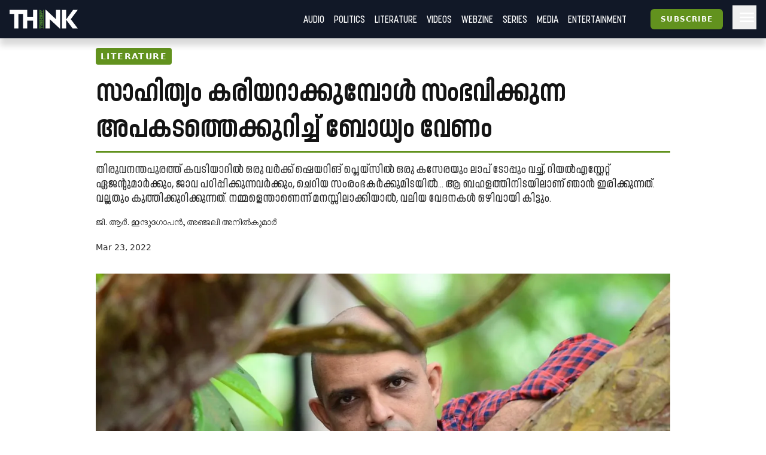

--- FILE ---
content_type: text/html; charset=utf-8
request_url: https://truecopythink.media/literature/g-r-indugopan-interview-by-anjali-anilkumar
body_size: 34041
content:
<!DOCTYPE html><html lang="en-us" q:render="ssr" q:route="[category_slug]/[url_slug]" q:container="paused" q:version="1.2.19" q:base="/build/" q:locale q:manifest-hash="760cq3"><!--qv q:id=0 q:key=3scc:pY_0--><!--qv q:id=1 q:key=TxCF:35_5--><!--qv q:s q:sref=1 q:key=--><head q:head><script type="text/partytown" q:head></script><script async="" src="https://www.googletagmanager.com/gtag/js?id=G-B8YT4LD61M" q:head></script><script q:key="35_0" q:head>
          window.dataLayer = window.dataLayer || [];
          function gtag(){dataLayer.push(arguments);}
            gtag('js', new Date());
            gtag('config', 'G-B8YT4LD61M');
        </script><script async="" crossOrigin="anonymous" src="https://pagead2.googlesyndication.com/pagead/js/adsbygoogle.js?client=ca-pub-7623349641866890" q:head></script><script q:key="35_1" q:head>
!function(f,b,e,v,n,t,s) {if(f.fbq)return;n=f.fbq=function(){n.callMethod? n.callMethod.apply(n,arguments):n.queue.push(arguments)}; if(!f._fbq)f._fbq=n;n.push=n;n.loaded=!0;n.version='2.0'; n.queue=[];t=b.createElement(e);t.async=!0; t.src=v;s=b.getElementsByTagName(e)[0]; s.parentNode.insertBefore(t,s)}(window, document,'script', 'https://connect.facebook.net/en_US/fbevents.js'); fbq('init', '718308922270227'); fbq('track', 'PageView'); 
</script><script async="" src="https://code.iconify.design/iconify-icon/2.0.0/iconify-icon.min.js" q:head></script><meta charSet="utf-8" q:head><link href="/images/favicon.svg" rel="icon" type="image/svg+xml" q:head><link href="/images/favicon.png" rel="icon" type="image/png" q:head><link href="/manifest.json" rel="manifest" q:head><!--qv q:id=2 q:key=zrbr:35_2--><!--qv q:key=OA_0--><title q:head>സാഹിത്യം കരിയറാക്കുമ്പോൾ സംഭവിക്കുന്ന അപകടത്തെക്കുറിച്ച് ബോധ്യം വേണം - Truecopy Think</title><link href="https://truecopythink.media/literature/g-r-indugopan-interview-by-anjali-anilkumar" rel="canonical" q:id="3" q:head><meta content="width=device-width, initial-scale=1.0" name="viewport" q:head><link href="/favicon.svg" rel="icon" type="image/svg+xml" q:head><meta name="description" content q:head><meta name="og:title" content="സാഹിത്യം കരിയറാക്കുമ്പോൾ സംഭവിക്കുന്ന അപകടത്തെക്കുറിച്ച് ബോധ്യം വേണം - Truecopy Think" q:head><meta name="og:url" content="https://truecopythink.media/literature/g-r-indugopan-interview-by-anjali-anilkumar" q:head><meta name="og:type" content="article" q:head><meta name="article:published_time" content="2022-03-23T13:37:49+00:00" q:head><meta name="og:description" content q:head><meta meta="twitter:card" content="summary" q:head><meta meta="twitter:title" content="സാഹിത്യം കരിയറാക്കുമ്പോൾ സംഭവിക്കുന്ന അപകടത്തെക്കുറിച്ച് ബോധ്യം വേണം" q:head><meta name="twitter:description" content q:head><meta name="og:image" content="https://cdn.truecopymagazine.in/image-cdn/width=1200/img/2022-03/gr-indugopan-3c61.jpg" q:head><meta name="twitter:image" content="https://cdn.truecopymagazine.in/image-cdn/width=1200/img/2022-03/gr-indugopan-3c61.jpg" q:head><meta name="author" content="ജി. ആർ. ഇന്ദുഗോപൻ, അഞ്ജലി അനിൽകുമാർ" q:head><link rel="canonical" href="https://truecopythink.media/literature/g-r-indugopan-interview-by-anjali-anilkumar" q:head><!--/qv--><!--/qv--><link rel="preload" href="/build/q-31964aa7.woff" as="font" type="font/woff" crossorigin><link rel="preload" href="/build/q-a728bc94.woff" as="font" type="font/woff" crossorigin><link rel="preload" href="/build/q-1e682fcd.woff" as="font" type="font/woff" crossorigin><link rel="preload" href="/build/q-04278e58.woff" as="font" type="font/woff" crossorigin><link rel="preload" href="/build/q-5b242b99.woff" as="font" type="font/woff" crossorigin><link rel="preload" href="/build/q-fb99444f.woff2" as="font" type="font/woff2" crossorigin><link rel="preload" href="/build/q-9edd0ea9.woff2" as="font" type="font/woff2" crossorigin><link rel="preload" href="/build/q-c734ec19.woff2" as="font" type="font/woff2" crossorigin><link rel="preload" href="/build/q-6087c642.woff2" as="font" type="font/woff2" crossorigin><link rel="preload" href="/build/q-0de8dadf.woff2" as="font" type="font/woff2" crossorigin><link rel="stylesheet" href="/build/q-a7fdf5cb.css"><style q:style="lcydw1-0" hidden>:root{view-transition-name:none}</style></head><body lang="en"><!--qv q:id=4 q:key=e0ss:35_3--><!--qv q:key=zl_1--><!--qv q:id=5 q:key=VkLN:zl_0--><!--qv q:key=XF_5--><main class="bg-bg min-h-screen" on-document:visibilitychange="q-7d8331a0.js#s_v08XKUA29ks[0]" on:qvisible="q-7d8331a0.js#_hW[1]
q-7d8331a0.js#_hW[2]
q-7d8331a0.js#_hW[3]" q:id="6"><!--qv q:id=7 q:key=ceU0:XF_0--><!--qv q:key=SN_11--><div class="absolute w-[0px] top-0 left-0 bg-red-100 z-[100] flex-col" on:qvisible="q-12c4be06.js#_hW[0]" q:id="8"><div class="listener mt-8 bg-green-600" q:id="9"></div><div class="h-screen bg-blue-100 mb-20"></div><div class="listener mt-8 bg-green-600" q:id="a"></div></div><div class="bg-gray-900 header_shadow_wrapper header_wrapper fixed z-50 w-full top-0 left-0  minified"><header class="main_header"><div class="relative flex"><div class="logo_wrapper logo_shadow_wrapper"><a href="/" class="md:px-0"><img height="182" src="/images/logo.svg" width="648"></a></div></div><div class="logo_caption hidden lg:block pl-4"><p class="text-white font-serif font-bold leading-[1] text-xl">Readers <br>are <br>Thinkers</p></div><div class="ml-auto flex-1"></div><!--qv q:key=SN_4--><!--/qv--><div class="hamburger md:order-3"><button aria-label="Hamburger Menu" data-test-id="hamburger-menu" class="text-white px-2 h-10 lg:pr-0" on:click="q-12c4be06.js#s_0RsivAjFhQ4[0]" q:id="b"><svg preserveAspectRatio="xMidYMid meet" viewBox="0 0 24 24" xmlns="http://www.w3.org/2000/svg" class="h-8 w-8"><path d="M4 18q-.425 0-.712-.288Q3 17.425 3 17t.288-.712Q3.575 16 4 16h16q.425 0 .712.288q.288.287.288.712t-.288.712Q20.425 18 20 18Zm0-5q-.425 0-.712-.288Q3 12.425 3 12t.288-.713Q3.575 11 4 11h16q.425 0 .712.287q.288.288.288.713t-.288.712Q20.425 13 20 13Zm0-5q-.425 0-.712-.287Q3 7.425 3 7t.288-.713Q3.575 6 4 6h16q.425 0 .712.287Q21 6.575 21 7t-.288.713Q20.425 8 20 8Z" fill="currentColor"></path></svg></button></div><nav class="absolute text-white right-0 top-12 z-20 bg-gray-900 px-8  md:relative  md:top-0 md:ml-auto hidden md:block"><ul class="md:flex flex flex-col md:flex-row md:items-center is__sans text-2xl uppercase"><!--qv q:key=SN_5--><li class="mb-1 md:mb-0 border-b border-b-gray-300 last:border-b-0 md:border-b-0" q:key="ba_0"><a href="/app-podcasts" class="px-0 md:px-2 py-1 block">Audio</a></li><li class="mb-1 md:mb-0 border-b border-b-gray-300 last:border-b-0 md:border-b-0" q:key="ba_1"><a href="/politics" class="px-0 md:px-2 py-1 block">Politics</a></li><li class="mb-1 md:mb-0 border-b border-b-gray-300 last:border-b-0 md:border-b-0" q:key="ba_2"><a href="/literature" class="px-0 md:px-2 py-1 block">Literature</a></li><li class="mb-1 md:mb-0 border-b border-b-gray-300 last:border-b-0 md:border-b-0" q:key="ba_3"><a href="/videos" class="px-0 md:px-2 py-1 block">Videos</a></li><li class="mb-1 md:mb-0 border-b border-b-gray-300 last:border-b-0 md:border-b-0" q:key="ba_4"><a href="/magazine-archives" class="px-0 md:px-2 py-1 block">Webzine</a></li><li class="mb-1 md:mb-0 border-b border-b-gray-300 last:border-b-0 md:border-b-0" q:key="ba_5"><a href="/series" class="px-0 md:px-2 py-1 block">Series</a></li><li class="mb-1 md:mb-0 border-b border-b-gray-300 last:border-b-0 md:border-b-0" q:key="ba_6"><a href="/media" class="px-0 md:px-2 py-1 block">Media</a></li><li class="mb-1 md:mb-0 border-b border-b-gray-300 last:border-b-0 md:border-b-0" q:key="ba_7"><a href="/entertainment" class="px-0 md:px-2 py-1 block">Entertainment</a></li><!--/qv--></ul></nav></header></div><aside class="fixed right-0 top-0 h-screen w-40 z-50 bg-bg flex flex-col overflow-y-scroll md:overflow-y-hidden pb-16 hidden" q:id="c"><div class="p-4 h-max flex flex-1 flex-col"><button class="btn is-outline w-min self-end" on:click="q-2384aa6a.js#s_HXXlDFE9XgE"><svg fill="none" height="24" stroke="currentColor" stroke-linecap="round" stroke-linejoin="round" stroke-width="2" viewBox="0 0 24 24" width="24" xmlns="http://www.w3.org/2000/svg" class="icon icon-tabler icon-tabler-moon"><path d="M0 0h24v24H0z" fill="none" stroke="none"></path><path d="M12 3c.132 0 .263 0 .393 0a7.5 7.5 0 0 0 7.92 12.446a9 9 0 1 1 -8.313 -12.454z"></path></svg></button><div class="flex justify-center w-full mt-16" q:key="SN_7"><button preventdefault:click="" class="btn is-tertiary w-full" on:click="q-12c4be06.js#s_0KOfaVDCLk4[0 1]" q:id="d">Signin</button></div><ul class="mt-8 md:mt-16 flex-1"><!--qv q:key=SN_9--><li class="mb-1 md:mb-0 border-b border-b-gray-300 last:border-b-0 text-base-300 md:hidden" q:key="ha_0"><a href="/app-podcasts" class="px-0 md:px-2 py-1 block">Audio</a></li><li class="mb-1 md:mb-0 border-b border-b-gray-300 last:border-b-0 text-base-300 md:hidden" q:key="ha_1"><a href="/politics" class="px-0 md:px-2 py-1 block">Politics</a></li><li class="mb-1 md:mb-0 border-b border-b-gray-300 last:border-b-0 text-base-300 md:hidden" q:key="ha_2"><a href="/literature" class="px-0 md:px-2 py-1 block">Literature</a></li><li class="mb-1 md:mb-0 border-b border-b-gray-300 last:border-b-0 text-base-300 md:hidden" q:key="ha_3"><a href="/videos" class="px-0 md:px-2 py-1 block">Videos</a></li><li class="mb-1 md:mb-0 border-b border-b-gray-300 last:border-b-0 text-base-300 md:hidden" q:key="ha_4"><a href="/magazine-archives" class="px-0 md:px-2 py-1 block">Webzine</a></li><li class="mb-1 md:mb-0 border-b border-b-gray-300 last:border-b-0 text-base-300 md:hidden" q:key="ha_5"><a href="/series" class="px-0 md:px-2 py-1 block">Series</a></li><li class="mb-1 md:mb-0 border-b border-b-gray-300 last:border-b-0 text-base-300 md:hidden" q:key="ha_6"><a href="/media" class="px-0 md:px-2 py-1 block">Media</a></li><li class="mb-1 md:mb-0 border-b border-b-gray-300 last:border-b-0 text-base-300 md:hidden" q:key="ha_7"><a href="/entertainment" class="px-0 md:px-2 py-1 block">Entertainment</a></li><li class="mb-1 md:mb-0 border-b border-b-gray-300 last:border-b-0 text-base-300" q:key="ba_0"><a href="/education" class="px-0 md:px-2 py-1 block">Education</a></li><li class="mb-1 md:mb-0 border-b border-b-gray-300 last:border-b-0 text-base-300" q:key="ba_1"><a href="/memoir" class="px-0 md:px-2 py-1 block">Memoir</a></li><li class="mb-1 md:mb-0 border-b border-b-gray-300 last:border-b-0 text-base-300" q:key="ba_2"><a href="/travel" class="px-0 md:px-2 py-1 block">Travel</a></li><li class="mb-1 md:mb-0 border-b border-b-gray-300 last:border-b-0 text-base-300" q:key="ba_3"><a href="/economy" class="px-0 md:px-2 py-1 block">Economy</a></li><li class="mb-1 md:mb-0 border-b border-b-gray-300 last:border-b-0 text-base-300" q:key="ba_4"><a href="/science-and-technology" class="px-0 md:px-2 py-1 block">Science and Technology</a></li><li class="mb-1 md:mb-0 border-b border-b-gray-300 last:border-b-0 text-base-300" q:key="ba_5"><a href="/sports" class="px-0 md:px-2 py-1 block">Sports</a></li><li class="mb-1 md:mb-0 border-b border-b-gray-300 last:border-b-0 text-base-300" q:key="ba_6"><a href="/society" class="px-0 md:px-2 py-1 block">Society</a></li><li class="mb-1 md:mb-0 border-b border-b-gray-300 last:border-b-0 text-base-300" q:key="ba_7"><a href="/environment" class="px-0 md:px-2 py-1 block">Environment</a></li><li class="mb-1 md:mb-0 border-b border-b-gray-300 last:border-b-0 text-base-300" q:key="ba_8"><a href="/health" class="px-0 md:px-2 py-1 block">Health</a></li><li class="mb-1 md:mb-0 border-b border-b-gray-300 last:border-b-0 text-base-300" q:key="ba_9"><a href="https://ratbooks.com/" class="px-0 md:px-2 py-1 block">Malayalam Books</a></li><li class="mb-1 md:mb-0 border-b border-b-gray-300 last:border-b-0 text-base-300" q:key="ba_10"><a href="https://truecopythink.media/tag/grandma-stories/" class="px-0 md:px-2 py-1 block">Gradma Stories</a></li><!--/qv--></ul><div class="flex flex-col items-center justify-center mt-4 mb-16 space-y-2"></div></div></aside><!--/qv--><!--/qv--><section class="main_content"><!--qv q:s q:sref=5 q:key=--><!--qv q:id=h q:key=2JGt:zl_0--><!--qv q:key=Fp_21--><article itemScope="" itemType="http://schema.org/Article" lang="ml" on:qvisible="q-a70e1bfd.js#_hW[0]
q-a70e1bfd.js#_hW[1]
q-a70e1bfd.js#_hW[2]" q:id="i"><!--qv q:id=j q:key=pM0Q:Fp_3--><div class="ar_cover short_title_first" on:qvisible="q-c9a27fb8.js#_hW[0]" q:key="Au_6" q:id="k"><div class="ar_grid"><!--qv q:key=Au_2--><div class="cover"><figure class="focused-image-container" q:key="Au_1"><div class="img_wrapper"><source height="630" media="(min-width: 1024px)" width="1200" srcSet="https://cdn.truecopymagazine.in/image-cdn/width=1600/img/2022-03/gr-indugopan_0-f4f9.jpg" class="w-full h-auto" q:id="l"><source height="630" media="(min-width: 992px)" width="1200" srcSet="https://cdn.truecopymagazine.in/image-cdn/width=1200/img/2022-03/gr-indugopan_0-f4f9.jpg" class="w-full h-auto" q:id="m"><source height="630" media="(min-width: 768px)" width="1200" srcSet="https://cdn.truecopymagazine.in/image-cdn/width=960/img/2022-03/gr-indugopan_0-f4f9.jpg" class="w-full h-auto" q:id="n"><source height="630" media="(max-width: 767px)" width="1200" srcSet="https://cdn.truecopymagazine.in/image-cdn/width=800/img/2022-03/gr-indugopan_0-f4f9.jpg" class="w-full h-auto" q:id="o"><img height="630" width="1200" srcSet="https://cdn.truecopymagazine.in/image-cdn/width=1300/img/2022-03/gr-indugopan_0-f4f9.jpg" q:id="p"></div><!--qv q:key=Au_0--><figcaption class="cover__caption"><p><span>ജി.ആർ. ഇന്ദുഗോപൻ</span></p></figcaption><!--/qv--></figure></div><!--/qv--><div class="text"><div class="title_and_desc"><div class="category"><a href="/literature" itemProp="articleSection" q:id="q"><span class="cat_label"><!--t=r-->Literature<!----></span></a></div><h1 itemProp="headline" class="title is__sans">സാഹിത്യം കരിയറാക്കുമ്പോൾ സംഭവിക്കുന്ന<br/>​അപകടത്തെക്കുറിച്ച് ബോധ്യം വേണം</h1><p class="desc is__sans" q:key="Au_5">തിരുവനന്തപുരത്ത് കവടിയാറിൽ ഒരു വർക്ക് ഷെയറിങ് പ്ലെയ്സിൽ ഒരു കസേരയും ലാപ് ടോപ്പും വച്ച്, റിയൽഎസ്റ്റേറ്റ് ഏജന്റുമാർക്കും, ജാവ പഠിപ്പിക്കുന്നവർക്കും, ചെറിയ സംരംഭകർക്കുമിടയിൽ... ആ ബഹളത്തിനിടയിലാണ് ഞാൻ ഇരിക്കുന്നത്. വല്ലതും കുത്തിക്കുറിക്കുന്നത്. നമ്മളെന്താണെന്ന് മനസ്സിലാക്കിയാൽ, വലിയ വേദനകൾ ഒഴിവായി കിട്ടും.</p></div><div class="author_and_date"><p class="authors is__text"><a 
        data-id="60d209e1-e233-4286-8c81-f8293440739f"
        href="/contributor/gr-indugopan"><span>ജി. ആർ. ഇന്ദുഗോപൻ</span></a>, <a 
        data-id="12f323d3-d478-457f-8126-b24bbe4ea1b2"
        href="/contributor/anjali-anilkumar"><span>അഞ്ജലി അനിൽകുമാർ</span></a></p><time dateTime="2022-03-23T13:37:49+00:00" itemProp="datePublished" class="date" q:id="s">Mar 23, 2022</time></div></div></div></div><!--/qv--><!--qv q:id=t q:key=eBgT:Fp_6--><!--qv q:key=nZ_1--><!--/qv--><!--/qv--><div class="mt-8"><div class="max-w-[42rem] mx-auto flex justify-start px-4 md:px-0 min-h-[2.5rem]"><div class="-ml-1"><!--qv q:id=u q:key=7boi:Fp_8--><div on:qvisible="q-ad3cdf82.js#_hW[0]" q:key="u2_1" q:id="v"><button type="button" on:click="q-ad3cdf82.js#s_FDNp6AWRBwk[0 1 2]" q:key="u2_0" q:id="w"><iconify-icon icon="material-symbols-light:bookmark-outline" width="28"></iconify-icon></button></div><!--/qv--></div><div class="ml-auto"><!--qv q:id=x q:key=8DOv:Fp_9--><div on:qvisible="q-caab8f1b.js#_hW[0]" q:key="C6_2" q:id="y"><div class="flex gap-4"><div q:key="C6_1"><button preventdefault:click="" type="button" class="px-1" on:click="q-caab8f1b.js#s_F9Cwb3DVWco[0 1]" q:id="z"><iconify-icon height="26" icon="quill:share"></iconify-icon></button></div></div></div><!--/qv--></div></div><!--qv q:id=10 q:key=3Bd0:Fp_10--><div itemProp="articleBody" class="article_content is__text clearfix" on:qvisible="q-35d31c1f.js#_hW[0]" q:key="9c_4" q:id="11"><p class="responsive__block ac__para mb-4 last:mb-0 text-base-300" q:key="ac-2-paragraph"><strong>തൊ</strong>ണ്ണൂറുകളിൽ മലയാളത്തിൽ എഴുത്തു തുടങ്ങിയ തലമുറയുടെ ശക്തനായ പ്രതിനിധി. കൊല്ലം നഗരത്തിലെ ഇരവിപുരം തീരദേശത്തിനടുത്തുള്ള വാളത്തുംഗൽ എന്ന ഗ്രാമത്തിൽ ജനനം. ഗദ്യത്തിന്റെ വിവിധശാഖകളിൽ മുപ്പത്തഞ്ചോളം പുസ്തകം. പത്രപ്രവർത്തനം ഉപേക്ഷിച്ച് പൂർണമായി എഴുത്തിലേയ്ക്ക്. ജി.ആർ. ഇന്ദുഗോപൻ സംസാരിക്കുന്നു.</p><p class="responsive__block ac__para mb-4 last:mb-0 text-base-300" q:key="ac-3-paragraph"><strong>അഞ്ജലി അനിൽകുമാർ: </strong>കഴിഞ്ഞ അഞ്ചാറുകൊല്ലത്തിനിടയിൽ വല്ലാത്തൊരു ട്വിസ്റ്റ് ഉണ്ടായി, താങ്കളുടെ എഴുത്തുജീവിതം മാറി. കുറേ എഴുത്തുകാർക്കിടയിൽ ഒരാളായി കൂട്ടുചർന്നുനിന്ന താങ്കൾ, അതിൽനിന്ന്​ സവിശേഷമായി മാറിനിൽക്കാൻ തുടങ്ങി. പുതിയ പുസ്തകത്തെ കാത്തിരിക്കുന്ന കൂടുതൽ വായനക്കാരുള്ള, മറ്റൊരു ഇന്ദുഗോപൻ പിറന്നു എന്നുപറയാം. എഴുത്തിന്റെ ശൈലി മാറി. ആ ശൈലിയെ പിൻപറ്റാൻ വായനക്കാരും. എഴുത്തിന്റെ ചലച്ചിത്രസാധ്യത തേടി സിനിമയും വന്നു. ഈ മാറ്റങ്ങളെ എങ്ങനെ വിശദീകരിക്കാം?</p><p class="responsive__block ac__para mb-4 last:mb-0 text-base-300" q:key="ac-4-paragraph"><strong>ജി.ആർ. ഇന്ദുഗോപൻ: </strong>ഞാൻ പത്തുമുപ്പതു കൊല്ലമായി എഴുതുന്നുണ്ട്. കരിമണൽഖനനവുമായി ബന്ധപ്പെട്ട്​ തീരത്തിന്റെ കഥ പറഞ്ഞ <em>മണൽജീവികൾ</em> എഴുതിയപ്പോഴും, നെയ്യാറിലെ മുതലകൾ ആക്രമിക്കുന്ന ഗ്രാമത്തിന്റെ കഥപറയുന്ന <em>മുതലലായനി </em>വന്നപ്പോഴും, നാനോ ടെക്​നോളജിയെ അവലംബിച്ച് <em>ഐസ്</em> എന്ന നോവൽ എഴുതാൻ ശ്രമിച്ചപ്പോഴും ഞാൻ പുതിയതായി എന്തെങ്കിലും പറയണമെന്ന് കരുതി. കുറച്ചു വായനക്കാരും അപ്പോഴുമുണ്ടായിരുന്നു. വളരെ ജനുവിൻ റീഡേഴ്സ്. അവരിപ്പോഴും ഒപ്പമുണ്ടോയെന്ന് എനിക്കറിയില്ല. അവരെക്കുറിച്ച് ഒന്നുമറിയില്ല.</p><p class="responsive__block ac__para mb-4 last:mb-0 text-base-300" q:key="ac-5-paragraph">ശേഷം എന്തു സംഭവിച്ചു?</p><p class="responsive__block ac__para mb-4 last:mb-0 text-base-300" q:key="ac-6-paragraph">മാറ്റമുണ്ട്, പക്ഷേ എന്റെ നിലയ്ക്ക് മാത്രമുണ്ടായ ഒന്നല്ല അത്. കണ്ടന്റിനെ കാണുന്നതിൽ മാറ്റം വന്നു. ഞാനൊരു കള്ളന്റെ ജീവചരിത്രമെഴുതി, പത്തുപന്ത്രണ്ടു കൊല്ലമായി. അത് സാഹിത്യം വായിക്കാത്ത, ജീവിതത്തിൽ സാഹിത്യമില്ലാത്ത, ഒരാളുടെ കഥയാണ്. ആ അനുഭവം സ്വാംശീകരിച്ചപ്പോൾ ഞാൻ കുറേ മാറി. ഇവരൊന്നുമില്ലാത്ത എന്തു സാഹിത്യമെന്നുവന്നു. ഒരു എലീറ്റ് ന്യൂനപക്ഷത്തിനുവേണ്ടി എഴുതുന്ന, വായിക്കുന്ന ലിറ്ററേച്ചറിന് എന്താണ് പ്രസക്തിയെന്നത് വലിയ ചോദ്യമായിരുന്നു. എഡിറ്റിങ്ങിൽ ശ്രദ്ധിച്ചു. എന്റെ വിദ്യാഭ്യാസം, അറിവ്, വിജ്ഞാനം, അഭ്യാസം എന്നിവയെ വെട്ടിക്കണ്ടിച്ചുകളഞ്ഞു. പഴയ നോവലിൽ അതുണ്ട്. എന്നെത്തന്നെ എഡിറ്റ് ചെയ്യുകയായിരുന്നു. ഈ തിരിച്ചറിവുണ്ടായി. ഏഴെട്ടുകൊല്ലമായി ആ മാറ്റമുണ്ട്. അത് മറ്റു സാധാരണക്കാർ ശ്രദ്ധിക്കപ്പെടുന്ന തരത്തിലേയ്ക്ക് ഉരുത്തിരിഞ്ഞുവെന്നേയുള്ളൂ.</p><!--qv q:id=12 q:key=RgQ7:ac-7-dynamic_block--><div class="dynamic_block" q:key="Lk_5"></div><!--/qv--><p class="responsive__block ac__para mb-4 last:mb-0 text-base-300" q:key="ac-8-paragraph">പണ്ടും താങ്കളുടെ എഴുത്തിൽ അതുണ്ടല്ലോ. ആദ്യ കഥ ഒരു ശവവണ്ടിക്കാരനെ കുറിച്ചാണ്. പിന്നെ മരണം മുഖ്യകഥാപാത്രമായി വരുന്ന <em>ഭൂമിശ്മശാനം</em> എന്ന കഥ. തുടക്കത്തിലേ ഡാർക്കായിരുന്നു. പക്ഷേ, ജനുവിൻ മനുഷ്യരുടെ, ഏറ്റവും സാധാരണക്കാരുടെ ജീവിതം.</p><p class="responsive__block ac__para mb-4 last:mb-0 text-base-300" q:key="ac-9-paragraph">അതേ, നമുക്ക് കഥ പറയാനുള്ള ജീവിതമുണ്ടായിരുന്നു. അതുപറയാൻ, ചിലപ്പോൾ പഠിപ്പിച്ചു വച്ച ഭാഷ ഉപയോഗിച്ചതാണ് തെറ്റ്. സാഹിത്യമെന്നത്​ ചില നൊട്ടേഷനാണ്. അതിനെ പിന്തുടരണമെന്നത് തെറ്റായ ശിക്ഷണമായിരുന്നു. ആ ഉടയാട ഊരിവീണതാണ്.</p><p class="responsive__block ac__para mb-4 last:mb-0 text-base-300" q:key="ac-10-paragraph">ആ മാറ്റത്തിന്റെയാകാം. ഇപ്പോൾ ഒരു വരി പോലും വായിപ്പിക്കാതെ വിടില്ലെന്ന വാശിയാണല്ലോ. ഒരു കഥ പറഞ്ഞു തുടങ്ങിയാൽ പിന്നതങ്ങോട്ട്...?</p><p class="responsive__block ac__para mb-4 last:mb-0 text-base-300" q:key="ac-11-paragraph">വാശിയല്ല. ആഗ്രഹമാണ്. നേരത്തേ പറഞ്ഞ, സാഹിത്യത്തിന്റെ പുറത്താണ് 99% ജനതയും. പിന്നെ നമ്മൾ ആരെ അഭിസംബോധന ചെയ്യുന്നുവെന്ന തോന്നലാണ്. അതിൽനിന്ന് കടന്നുവരുന്ന, ഏത് അടിസ്ഥാനവർഗത്തിലെയും അക്ഷരം അറിയാവുന്ന (പോഡ്കാസ്റ്റ് വന്നതോടെ, അതും നിർബന്ധമില്ല) ഏത് മനുഷ്യർക്കും, ഒരു കഥ കേൾക്കാൻ ആശയുളള ആർക്കും, കടന്നു വരാവുന്ന ഒരു വിരിവയ്പ്. ഒരു തണൽ. കേൾക്കാൻ ഇഷ്ടപ്പെടുന്നതിനെയാണല്ലോ കഥയെന്ന് പറയുന്നത്.</p><p class="responsive__block ac__para mb-4 last:mb-0 text-base-300" q:key="ac-12-paragraph">അപ്പോൾ നമ്മുടെ നിലപാട്, ആന്തരികമായ രാഷ്ട്രീയം ഒക്കെ ഉൾപ്പെടുത്താനാകുമോ?</p><p class="responsive__block ac__para mb-4 last:mb-0 text-base-300" q:key="ac-13-paragraph">കൂടുതൽ ശക്തമായി.</p><p class="responsive__block ac__para mb-4 last:mb-0 text-base-300" q:key="ac-14-paragraph">അങ്ങനെയെങ്കിൽ എന്താണ് ഇന്ദുഗോപന്റെ രാഷ്ട്രീയം? നിലപാട്?</p><p class="responsive__block ac__para mb-4 last:mb-0 text-base-300" q:key="ac-15-paragraph">മനുഷ്യനെന്ന നിലയിൽ പലതും കാണും. എഴുത്തുകാരെന്ന നിലയിൽ നമ്മൾ രാഷ്ട്രീയത്തെ നേരിടും. മനുഷ്യനെ നശിപ്പിക്കുന്ന ഒരുപാട് സംഗതികൾ അതിലുണ്ട്. സമകാലിക രാഷ്ട്രീയത്തിൽ പെട്ട്​ വഷളാകേണ്ട ഒന്നല്ല, എഴുത്തുകാരന്റെ നിലപാട്. രാഷ്ട്രീയം മനുഷ്യനെ ജാതി, മതം, വർഗം എന്നീ നിലകളിൽ മാത്രമല്ല ഭിന്നിപ്പിക്കുന്നത്. പ്രസ്ഥാനങ്ങൾ കോർപറേറ്റുകളായി മാറുകയാണ്, അതിവേഗം. അല്ലാത്തവ തകർന്നില്ലാതാകുന്നു. കേഡർ സംവിധാനമുള്ളവ മാത്രം നിലനിൽക്കുന്നു. തങ്ങളുടെ നിലപാടിനെ അന്ധമായി അനുകൂലിക്കുകയും, എതിരാളികളെ തകർക്കാൻ നിരന്തര ആസൂത്രണം നടത്തുകയും ചെയ്യുന്ന കോർപറേറ്റ് കമ്പനിത്തൊഴിലാളികളാണ് ഓരോ ശ്രേണിയിലുമുള്ള നേതാക്കൾ. തലപ്പത്തെ മാനേജ്മെൻറിന്റെ തീരുമാനങ്ങൾ എത്ര മനുഷ്യവിരുദ്ധമായാലും അതിനെ പിൻതാങ്ങേണ്ടതാണ് എന്നാണ് അവരെ പഠിപ്പിക്കുന്നത്. അതവരുടെ കരിയറാണ്. അതിന്റെ സ്വഭാവമനുസരിച്ച് മനുഷ്യവിരുദ്ധമായി പരിണമിക്കാൻ ഏറെ സാധ്യതയുള്ളത്. ഈ ശൂന്യത മനസിലാക്കുന്നവരും ജനാധിപത്യത്തെ കരുതി, ഏതെങ്കിലും താരതമ്യേന കുറഞ്ഞ ക്രൂരതയെ പിൻപറ്റാൻ വിധിക്കപ്പെടുകയാണ്. ഏതു പ്രത്യയശാസ്ത്രവും അതിനെ പിന്തുടരാത്തവരെ ശത്രുപ്പട്ടികയിൽ കാണുന്നു. സർക്കാരുകൾ, കരയ്ക്കും കടലിനും ബോർഡർ വരച്ച് ശേഷം അതിനെ സംരക്ഷിക്കാൻ ആയുധവുമായി കാത്തിരിക്കുന്നതും അങ്ങനെ തന്നെ. അതിനുമീതെ കാണാനാകണം, എഴുത്തുകാർക്ക്​. മനുഷ്യനെ മാത്രമല്ല. സർവ ചരാചരങ്ങളെയും സമഗ്രമായി ഉൾക്കൊള്ളാൻ കഴിയണം. സമകാലികതയിലെ അസ്വാരസ്യങ്ങൾക്കെതിരെ നമ്മൾ ഉള്ളാലെ പൊരുതുന്നു. പക്ഷേ സമകാലികതയെ പുണർന്ന്, അതിന്റെ ദിനേനയുള്ള തോന്ന്യാസങ്ങളെ, എന്നോ കാലം തന്നെ കറക്ടു ചെയ്യാനിരിക്കുന്ന തെറ്റുകളെ ഇന്നേ മനസ്സിലിട്ടു കൊണ്ടു നടക്കാതിരിക്കുന്നതാണ് ഭേദമെന്ന് കരുതുന്ന എഴുത്തുകാരനാണ് ഞാൻ. അഥവാ ആ വകഭേദത്തിൽ പെട്ടയാൾ. അതു വിട്ട്, വിശാലമായ ലോകത്തെ ഒന്നായി കണ്ട് എന്തെങ്കിലും എഴുതുക എന്നതാണ് ലക്ഷ്യം. എത്ര കണ്ട് നടക്കുന്നുവെന്നറിയില്ല. പക്ഷേ അതിൽ കൃത്യതയുണ്ട്.</p><!--qv q:id=13 q:key=RgQ7:ac-16-dynamic_block--><div class="dynamic_block" q:key="Lk_5"></div><!--/qv--><div class="responsive__figure mb-4" q:key="ac-17"><figure><img alt height="630" src="https://cdn.truecopymagazine.in/image-cdn/width=1024/img/2022-03/276060625_515775476567228_7372214316217615662_n-5b5b.jpg" width="821" class="w-full h-auto"></figure></div><p class="responsive__block ac__para mb-4 last:mb-0 text-base-300" q:key="ac-18-paragraph">താങ്കളുടെ  <em>‘എലിവാണം’</em> എന്ന കഥയിൽ മുനിയാണ്ടി പറയുന്നതു പോലെ... ദാരിദ്ര്യത്തിന് രാജ്യവും അതിർത്തിയുമൊന്നുമില്ല സാറേ എന്നാണോ?</p><p class="responsive__block ac__para mb-4 last:mb-0 text-base-300" q:key="ac-19-paragraph">ശരിയാണ്. അതിനപ്പുറം സമഗ്രമായി ഇക്കാര്യം വിലയിരുത്താനാവില്ല. പക്ഷേ അതിനെ കുറിച്ച് ആർക്കും വിശദമായി മിണ്ടാനാവില്ല. രാജ്യങ്ങൾ, അതിന്റെ രഹസ്യാന്വേഷണ സംവിധാനങ്ങൾ അവയുടെ വ്യാപ്തി അത്ര വിപുലമാണ്. എന്നോ മാറിമറിയാനിരിക്കുന്ന, അപ്രസക്തമായി കൊണ്ടിരിക്കുന്ന അതിർത്തികളെ സംരക്ഷിക്കാനും, തുണ്ടു ഭൂമിക്കായി യുദ്ധം നടത്തി നാശം വിതയ്ക്കാനും കാത്തിരിക്കുകയാണ്. രാജ്യഭരണാധികാരികളാണ് ഏറ്റവും വിവേകരഹിതർ. ഖജാന സൂക്ഷിക്കുന്ന ഗുണ്ടകളെ പോലെയാണ് ലോകമെങ്ങും ഇവർ. ചെറുരാജ്യത്തെ ദ്രോഹിക്കും. വൻരാജ്യങ്ങളുടെ കാൽക്കൽ ശയിക്കും.<em>എലിവാണം</em> എന്ന കഥ ഓർമപ്പെടുത്തിയതു കൊണ്ടു പറയാം. തിരുവനന്തപുരം വിമാനത്താവളത്തിലെ, വിമാനങ്ങൾക്ക് വിഘാതമാകുന്ന കിളികളെ വിരട്ടി ഓടിക്കുന്ന ബേർഡ് സ്‌കെയറർ എന്ന ജോലിയെടുക്കുന്ന ആളാണ് മുനിയാണ്ടി. അയാൾ നായകൻ. എലിവാണം ഉപയോഗിച്ചാണ് അയാൾ പക്ഷികളെ ഓടിക്കുന്നത്. ഒരു എലിവാണം ദിശ തെറ്റി മാനേജരുടെ നേർക്കുപായുമ്പോൾ, അയാൾ മുനിയാണ്ടിക്കെതിരെ പരാതി കൊടുക്കുന്നു. എസ്.ഐ വന്നുചോദിക്കുന്നുണ്ട്, വേണമെങ്കിൽ നിനക്ക് ആ പക്ഷികളെ അടിച്ചിടാം, അത്ര ഉന്നമുണ്ട്, അല്ലേ എന്ന്. മുനിയാണ്ടി മറുപടി പറയുന്നുണ്ട്, അതേ. പക്ഷേ അതിന്റെ ഒരു തൂവലിനു പോലും തീ പിടിക്കരുതെന്ന് കരുതി, ദിശ മാറ്റിയാണ് ഞങ്ങൾ എലിവാണം അയയ്ക്കുന്നത് എന്ന്.</p><p class="responsive__block ac__para mb-4 last:mb-0 text-base-300" q:key="ac-20-paragraph">അതിന്റെ വിരോധാഭാസം എന്തെന്നു വച്ചാൽ, അതേ വിമാനത്താവളത്തിൽ നിന്ന് നോക്കുമ്പോൾ, പ്രിസിഷൻ അഥവാ സൂക്ഷ്മതയ്ക്കു വേണ്ടിയുള്ള റോക്കറ്റ് വിക്ഷേപണകേന്ദ്രമാണ് കാണാനാകുന്നത്. ആകാശത്തേയ്ക്ക് വിടുമ്പോൾ കൃത്രിമ ഉപഗ്രഹം. പ്രൊജക്ടൈൽ ആയി വിടുമ്പോൾ അത് മിസൈൽ. ചെല്ലുന്നിടത്ത് സർവനാശം. ഇതിന് ശാസ്ത്രജ്ഞന്മാർക്ക് ലക്ഷങ്ങൾ ശമ്പളം. മുനിയാണ്ടിക്ക് പട്ടിണി മാറ്റാൻ തികയാത്ത ദിവസക്കൂലി. ഇതാണ് ലോകക്രമം തന്നെ. ലോകമെങ്ങുമുള്ള രാജ്യങ്ങൾ ഇതു തന്നെ ചെയ്യുന്നു. ഇത് വികസിച്ച ഒരു ലോകമാണ്, പുറമേ. ഉള്ളിൽ എവിടെയും മധ്യകാലത്തുള്ള ക്രൂരതയുടെയുടെയും കാട്ടുനീതിയുടെയും അവശിഷ്ടം മാത്രമാണ്. 500 കൊല്ലം കൊണ്ട് പുറംതോട് ഒന്ന് മിനുസപ്പെട്ടുവെന്ന് മാത്രം. അതു കൊണ്ടാണ് പറയുന്നത്; ഞാൻ കഥ പറഞ്ഞു പോകുന്ന ഒരാൾ മാത്രമാണ്. എന്റെ രാഷ്ട്രീയം രാഷ്ട്രീയമല്ല.  എന്റെ നിലപാടുകൾക്ക് രാഷ്ട്രമില്ല. അവ ഒന്നിനെയും ഉൾക്കൊള്ളുന്നില്ല. നിവൃത്തികേടുകൊണ്ട് നമ്മൾ ഏതൊക്കെയോ മതങ്ങളിൽ പിറക്കുന്നതു പോലെ, ഏതൊക്കെയോ രാജ്യങ്ങളുടെ പ്രജകളാകുന്നു. സമ്പന്നരാകുന്നു. ദരിദ്രരാകുന്നു. ജനിക്കുന്നു. മരിക്കുന്നു.</p><!--qv q:id=14 q:key=RgQ7:ac-21-dynamic_block--><div class="dynamic_block" q:key="Lk_5"></div><!--/qv--><p class="responsive__block ac__para mb-4 last:mb-0 text-base-300" q:key="ac-22-paragraph">അപ്പോൾ മതപരമായ കാഴ്ചപ്പാടോ?</p><p class="responsive__block ac__para mb-4 last:mb-0 text-base-300" q:key="ac-23-paragraph">ഒരു കാഴ്ചപ്പാടുമില്ല. നമ്മളെ ബാധിക്കുന്നില്ല. ബാധിച്ചിട്ടില്ല. എനിക്ക് ജീവിതത്തിൽ ഒരു കാലത്തും കറക്ടു ചെയ്യേണ്ടതായി വന്ന ഒന്നല്ല മതം. അത് മനസ്സിൽ കയറിയിട്ടേയില്ല.</p><p class="responsive__block ac__para mb-4 last:mb-0 text-base-300" q:key="ac-24-paragraph">ഇപ്പോൾ എന്തും മതാധിഷ്ഠിതമല്ലേ? അപ്പോൾ സമൂഹത്തിൽ നിന്ന് ഒഴിഞ്ഞുനിൽക്കേണ്ടി വരില്ലേ?</p><p class="responsive__block ac__para mb-4 last:mb-0 text-base-300" q:key="ac-25-paragraph">ഏയ്, കടുംപിടിത്ത യുക്തിവാദമൊന്നുമല്ല, പ്രചാരണം ചെയ്തു നടക്കാൻ. മൂന്നു ഏക്കറിലുള്ള ഒരു കൊടുംകാവിലായിരുന്നു എന്റെ ബാല്യത്തിലേറെ. വീടിന്റെ തൊട്ടപ്പുറം. സമസ്തപ്രപഞ്ചവും ജീവികളുമുണ്ട്. മൂർഖൻ, കാട്ടുപൂച്ച, വള്ളിപ്പൂച്ച, ചൂരൽക്കാട്, പ്രതിഷ്ഠകൾ. നമ്മുടെ ഓർമകൾ, ബാല്യം അവിടെയുണ്ട്. നമ്മൾ ഓടിപ്പോകേണ്ട കാര്യമില്ല. അതൊക്കെ അതതിന്റെ സ്ഥാനത്തിരുന്നു കൊള്ളും. ഞാൻ 2005ൽ ഒരു സിനിമയ്ക്ക് തിരക്കഥയെഴുതി. ഒരു അവർണ ജാതിക്കാരനായ മനുഷ്യനാണ് നായകൻ. കുടുംബക്കാവിലെ അടുത്ത കാർമികൻ ഇയാളാണ്. അഭ്യസ്തവിദ്യനായ ഇയാൾ പൂജാരിയായ അച്ഛനെ എതിർക്കുന്നു. ഒടുവിൽ പൊതുമതം ആ കാവ് ഏറ്റെടുക്കുകയാണ്. ആ നേരം അയാൾ തന്റെ പിടിവാശി ഉപേക്ഷിച്ച് കാവ് ഏറ്റെടുക്കുന്നു. അയാളുടെ സ്വത്വം അതാണ്. അതിനായി അത്തരം ദേഹങ്ങളിൽ പേരിന് കേറുന്നതിലും തെറ്റില്ല. നമ്മുടെ ഉള്ള് നമ്മുടെ കയ്യിലിരുന്നാൽ മതി. ഇതൊക്കെ എന്താന്ന് ധരിച്ചാൽ മതി.</p><div class="responsive__figure mb-4" q:key="ac-26"><figure><img alt height="844" src="https://cdn.truecopymagazine.in/image-cdn/width=1024/img/2022-03/gr-indugopan-(2)-ed74.jpg" width="1200" class="w-full h-auto"></figure></div><p class="responsive__block ac__para mb-4 last:mb-0 text-base-300" q:key="ac-27-paragraph"><em>‘വെള്ളിമൂങ്ങ’ </em>എന്ന നോവൽ വ്യത്യസ്ത സ്വാഭാവമുള്ള ഒരു ചെറുപ്പക്കാരനെ സമൂഹം മനുഷ്യദൈവമാക്കി സ്ഥാപനവൽക്കരിക്കുന്നതിനെ കുറിച്ചല്ലേ?</p><p class="responsive__block ac__para mb-4 last:mb-0 text-base-300" q:key="ac-28-paragraph">അത്​ പതിനെട്ടാമത്തെ വയസ്സിൽ എഴുതിയതാണ്. ആദ്യ നോവലെന്നു പറയാം. സമൂഹത്തിലെ കൃത്രിമങ്ങളെ കുറിച്ച് നമുക്ക് അന്നു തന്നെ ധാരണയുണ്ടായി എന്നതിൽ സന്തോഷം.</p><p class="responsive__block ac__para mb-4 last:mb-0 text-base-300" q:key="ac-29-paragraph">മതരഹിതമായ ആധ്യാത്മികത എന്നൊന്നില്ലേ?</p><p class="responsive__block ac__para mb-4 last:mb-0 text-base-300" q:key="ac-30-paragraph">അതിന് ഇടമുണ്ട്. ചട്ടമ്പിസ്വാമികളെ കുറിച്ച് മൂന്നു വാല്യമായി ഡി.സി ബുക്സ് പ്രസിദ്ധപ്പെടുത്തിയ പുസ്തകത്തിൽ നാരായണഗുരുവിന്റെയും ചട്ടമ്പിസ്വാമികളുടെയും പാരസ്പര്യത്തെ കുറിച്ചാണ് ഞാൻ എഴുതിയത്. അത് ചരിത്രമാണ്.  ആധ്യാത്മികത വലിയ കാര്യമാണ്, വേഷമില്ലെങ്കിൽ. തെക്കൻ തിരുവിതാംകൂറിലെ മരുത്വാൻ മലയിൽ പല സ്വാമിമാരുണ്ട്. ഈ പ്രദേശത്ത് ഒരുപാട് യോഗിമാരും യോഗിനിമാരുമുണ്ട്. കടൽ കടന്ന്​ പലരുടെയും സമാധിദിനങ്ങളിൽ വന്നു ചേരുന്ന സ്വാമിമാരുടെ സംഘമുണ്ട്. നോട്ടീസൊന്നുമില്ല. കൃത്യമായി അവർ വരും. സ്വാമിയെന്നു വച്ചാൽ അങ്ങനെ കാഷായധാരികളൊന്നുമില്ല. ഗുണ്ടയിൽ നിന്ന് പരിവർത്തനം ചെയ്തവരുണ്ട്. തയ്യൽക്കാർ, ദീക്ഷ വളർത്തിയവർ, അല്ലാത്തവർ, തെണ്ടുന്നവർ, തെണ്ടാതെ ആരെങ്കിലും കൊടുത്താൽ മാത്രം കഴിക്കുന്നവർ. ഒരു രാഷ്ട്രീയവും അവർക്കില്ല. ഒരു മതത്തിന്റെ നാട്യമോ കച്ചവടമോ വേഷമോ ഇല്ല. അവരിൽ അപാര പ്രകൃതിബോധമുള്ളവരുണ്ട്. അഗാധമായ ഹ്യൂമർസെൻസുള്ളവർ. ഞാൻ പോയിട്ടുണ്ട്. ചില തവണ. ഇനിയും പോകണമെന്നു കരുതുന്നതാണ്. അവർക്കിടയിൽ നിന്നാൽ ജീവിതം കറക്ട് ചെയ്യപ്പെട്ടു കിട്ടും.</p><!--qv q:id=15 q:key=RgQ7:ac-31-dynamic_block--><div class="dynamic_block" q:key="Lk_5"></div><!--/qv--><p class="responsive__block ac__para mb-4 last:mb-0 text-base-300" q:key="ac-32-paragraph"><em>അരുവാൾമൊഴിയിലെ പാതിവെന്ത മനുഷ്യർ, ഉള്ളിക്കുപ്പം, കാളിഗന്ധകി, ഒരു പ്രേതബാധിതന്റെ ആത്മകഥ</em>, അവസാനമിറങ്ങിയ നോവൽ <em>സ്‌കാവഞ്ചർ</em>...ഇവയിലെല്ലാം തെക്കൻ തമിഴ്നാടാണ് പ്രധാനമായി വരുന്നത്. ആ ദേശം വളരെയാഴത്തിൽ എങ്ങനെ ഉള്ളിലിറങ്ങി?</p><p class="responsive__block ac__para mb-4 last:mb-0 text-base-300" q:key="ac-33-paragraph">ഭാഷ മാറുന്നുവെന്നേയുള്ളൂ. വല്ലാത്ത പ്രദേശമാണ്. സഹ്യൻ അവസാനിക്കുന്ന ഇടം. മൂന്നു വശവും കടലിലേയ്ക്ക് കടക്കുന്നു. അത്ര കണ്ട് സ്നേഹം തോന്നും. ഏതു മനുഷ്യനും പ്രകൃതിയുടെ ചില സ്വഭാവം ഉള്ളാലെ വഹിക്കുന്നവരാണ്. ആ വ്യത്യാസമുണ്ട്. വള്ളിയൂരു വരെ ഞാൻ നിരന്തരമായി പോകുമായിരുന്നു. ആഴ്ചയിൽ ഒരു തവണ. പഴയ കഥകളാണ്.</p><p class="responsive__block ac__para mb-4 last:mb-0 text-base-300" q:key="ac-34-paragraph">അതുപോലെ ഇടുക്കി. കരിമ്പുലി പോലുള്ള കഥകൾ അവിടെയാണല്ലോ. ആ ഭൂമികയിൽ വിടരുന്ന വിപുലമായ ഒരു നോവലിന്റെ കാര്യം പറഞ്ഞിരുന്നു?</p><p class="responsive__block ac__para mb-4 last:mb-0 text-base-300" q:key="ac-35-paragraph">അത്രയ്ക്കില്ല. അങ്ങനെ വിപുലമായ കാടുകയറ്റമൊന്നുമില്ല. പോകാറുണ്ട്. ആവശ്യം വരുമ്പോൾ. രണ്ടുപടം കാട്ടിലാണ് വരാനിരിക്കുന്നത്. ഇത്തരം പ്രദേശങ്ങൾ വരുന്നതിന് കാരണമുണ്ട്. കഥ പറയുന്ന തറയ്ക്ക് ഒരു വൈബ്രേഷൻ വേണം. കാട് ആ നിലയ്ക്ക് വരുന്നതാണ്. മനഃപൂർവം. തെക്കൻ തിരുവിതാംകൂർ പോലെ വിചിത്രമായ ഭാഷാസങ്കരവും ചരിത്രവുമുള്ള പ്രദേശങ്ങളും ആ മട്ടിൽ തന്നെ. കഥ എവിടെ നിന്നു പറയുന്നു എന്നത് പരമപ്രധാനമാണ്.</p><p class="responsive__block ac__para mb-4 last:mb-0 text-base-300" q:key="ac-36-paragraph">എങ്കിലും താങ്കളുടെ യഥാർഥ തറ തീരപ്രദേശമാണല്ലോ?</p><p class="responsive__block ac__para mb-4 last:mb-0 text-base-300" q:key="ac-37-paragraph">അതിപ്പോൾ, ബാല്യത്തിൽ ഉറങ്ങാൻ കിടക്കുമ്പോ, കടലിരമ്പം കേൾക്കാവുന്ന ഒരിടത്ത് ജനിക്കുമ്പോ, അത് സ്വാഭാവികമാണ്.</p><p class="responsive__block ac__para mb-4 last:mb-0 text-base-300" q:key="ac-38-paragraph">ആ പശ്ചാത്തലത്തിൽ കുറേ കഥകൾ വന്നു. തീരം ഒരു ബാധ പോലെ. കായൽ, കടൽ?</p><p class="responsive__block ac__para mb-4 last:mb-0 text-base-300" q:key="ac-39-paragraph">അത് പിൽക്കാലത്താണ്. കന്യാകുമാരി മുതൽ കൊല്ലം കരുനാഗപ്പള്ളി വരെയുള്ള തീരം എനിക്ക് ഏറ്റവും തിട്ടമാണ്. ശരിയാണ്. അമ്മിണിപ്പിള്ള വന്ന ശേഷം കൊല്ലവും പരിസരത്തെയും തീരദേശങ്ങൾ വലിയരീതിയിൽ എക്​സ്​പ്ലോർ ചെയ്തു. ഞാൻ പ്രദേശങ്ങളെ അതതു പേരു പറഞ്ഞ് ഐഡന്റിഫൈ ചെയ്താണ് കുറേകാലമായി എഴുതിപ്പോരുന്നത്. <em>അമ്മിണിപ്പിള്ള വെട്ടുകേസ് </em>എന്ന കഥ അഞ്ചുതെങ്ങു തീരമാണ്. <em>ട്വിങ്കിൾ റോസയും 12 കാമുകിമാരും</em> എന്ന കഥ അഷ്ടമുടിക്കായലിനെയും അവിടത്തെ തനത് കക്ക പറക്കുന്ന മനുഷ്യനെയും പറിച്ചു വച്ചിരിക്കുകയാണ്. പിന്നെ <em>മണൽജീവികൾ.</em> പരിസ്ഥിതി രചന ഫാഷനല്ലാത്ത കാലത്ത് ഏതാണ്ട് കാൽനൂറ്റാണ്ട് മുമ്പാണ് <em>കലാകൗമുദി</em>യിൽ അത് സീരിയലൈസ് ചെയ്യുന്നത്.</p><!--qv q:id=16 q:key=RgQ7:ac-40-dynamic_block--><div class="dynamic_block" q:key="Lk_5"></div><!--/qv--><p class="responsive__block ac__para mb-4 last:mb-0 text-base-300" q:key="ac-41-paragraph">ഞാനാ നോവൽ പരിസ്ഥിതിയുടെ രക്ഷയ്ക്കോ, അവിടത്തെ മനുഷ്യരുടെ രക്ഷയെ കരുതിയോ എഴുതിയതല്ല സത്യത്തിൽ. ഞാൻ ചിന്തിച്ചത് ലോകത്ത് അത്യപൂർവമായ ലോഹമണൽക്കുന്നുകൾ എന്റെ അയൽപക്കത്തുള്ള തീരക്കരയിൽ കിടക്കുന്നു. അവിടത്തെ മനുഷ്യരുടെ കഥ പറയപ്പെടേണ്ടതല്ലേ? ബായ്ക്ക് ഗ്രൗണ്ട് റേഡിയേഷൻ, അണുവികിരണമുള്ള മണ്ണ്... ഇച്ചിരി ശാസ്ത്രധാരണകളൊക്കെ ഉണ്ടായിരുന്നു. കുറച്ച് പഠിച്ചു. കരിമണൽ നിലത്തു ജീവിക്കുന്ന, കടലിനെ ഉപജീവനമായി കരുതുന്ന മനുഷ്യരുടെ കഥ. അവരുടെ മണ്ണ് സർക്കാർ എടുത്തു കൊണ്ടു പോകുന്നു. പ്രേതഭൂമിയാകുന്നു, ജനിച്ച മണ്ണ്. അത് ഇന്നൊക്കെയാണെങ്കിൽ കുറേ കൂടി നന്നാക്കാമായിരുന്നു. അന്ന് താങ്ങാവുന്നതിലും ചെറുപ്പമായിരുന്നു ഞാൻ.</p><p class="responsive__block ac__para mb-4 last:mb-0 text-base-300" q:key="ac-42-paragraph"><em>മണൽജീവികൾ</em> എന്ന നോവൽ പ്രവചനപരമായ അവസാനിക്കുന്നു. മണലെടുത്ത് കര മെലിഞ്ഞ്, കായംകുളം കായലും അറബിക്കടലും ഒന്നായി, നായകൻ അതിൽ മുങ്ങിപ്പോകുന്നതാണ് ഒടുവിൽ. അതു പോലെ പിന്നീട് സൂനാമി വന്നപ്പോൾ, ഇതേ കരയെ തന്നെയാണ് വിഴുങ്ങിയത്. പത്തുനൂറു മരണം.. നോവലെഴുതി ഒന്നുരണ്ടു വർഷത്തിനകം. സൂനാമിയൊന്നും ആർക്കും അറിയാവുന്ന, പ്രവചിക്കാനുന്ന ഒന്നല്ലല്ലോ. ഒരു സാമാന്യബുദ്ധി വച്ച് എഴുതിയതാണ്. ഇതൊക്കെ എഴുത്തിന്റെ പ്രോസസിൽ സംഭവിക്കുന്നതാണ്. അതിലെ നമ്മൾ ശേഖരിച്ച  വിവരങ്ങൾ, നമ്മൾ സംഘടിപ്പിച്ചത് ഒക്കെ നന്നായി അലിഞ്ഞുചേർത്തിട്ടില്ല നോവലിൽ എന്ന് പിന്നീട് തോന്നിയിട്ടുണ്ട്. പക്ഷേ ആ നോവൽ വലിയ അനുഭവം എനിക്ക് കൊണ്ടു തന്നിട്ടുണ്ട്. അതിന് എന്നെ സഹായിച്ച, അതിന് അവതാരികയെഴുതിയ മൽസ്യത്തൊഴിലാളി, എന്റെ ആത്മസുഹൃത്ത് ശ്രീകുമാർ, അദ്ദേഹം ജീവിച്ചിരിപ്പുണ്ടോയെന്നയറിയാൻ ഞാൻ സൂനാമി ക്യാംപുകളിൽ നടന്നത്, ഈ നോവലിന്റെ ആവശ്യത്തിന് എനിക്ക് വിവരം തന്ന സ്ഥലത്തു തന്നെ ചിലർ മരിച്ചു കിടന്നുവെന്ന് പറഞ്ഞപ്പോഴുള്ള ശൂന്യത,  അവിടെ മരിച്ച കുഞ്ഞുങ്ങളുടെ ചിത്രങ്ങൾ നിരത്തിവച്ച സ്‌കൂളിൽ പോയത്, കുളച്ചലിൽ കുഞ്ഞുങ്ങളില്ലാത്ത വീട്ടിൽപോകാനാകാതെ പള്ളിയിൽ തന്നെ കഴിയുന്ന മനുഷ്യരെ കണ്ടത്, ഇഷ്ടപ്പെട്ടില്ലെങ്കിലും ദുരന്തറിപ്പോർട്ടിങ്ങിന് ഞാൻ വലിച്ചിഴയ്ക്കപ്പെട്ടിട്ടുണ്ട് പലപ്പോഴും.</p><!--qv q:id=17 q:key=RgQ7:ac-43-dynamic_block--><div class="dynamic_block" q:key="Lk_5"></div><!--/qv--><p class="responsive__block ac__para mb-4 last:mb-0 text-base-300" q:key="ac-44-paragraph">അതു പോലെ ചന്ദനക്കൊള്ളക്കാരോടൊപ്പം ജീവിച്ച്​ എഴുതിയ ഒരു നോവൽ ഇറങ്ങാനുണ്ടെന്ന് കേൾക്കുന്നു?</p><p class="responsive__block ac__para mb-4 last:mb-0 text-base-300" q:key="ac-45-paragraph">ജീവിച്ചതൊന്നുമില്ല. അവർക്കൊപ്പം പോയിട്ടുണ്ട്. രാത്രിയിലൊക്കെ. വലിയ സാഹസികതയൊന്നുമല്ല. വലിയൊരു പത്രത്തിന്റെ ജേർണലിസ്റ്റ് എന്നൊരു ധൈര്യമുണ്ടായിരുന്നു. നോവൽ പൂർത്തിയാക്കാനായില്ല. പക്ഷേ <em>വിലായത്ത് ബുദ്ധ</em> എന്ന നോവൽ എഴുതിയപ്പോൾ, ആ പരിസരം പ്രയോജനപ്പെട്ടു.</p><p class="responsive__block ac__para mb-4 last:mb-0 text-base-300" q:key="ac-46-paragraph">ഭൂമിക ഇങ്ങനൊക്കെയായതു കൊണ്ടാണ് വളരെ സാധാരണക്കാരാണ് കഥാപാത്രങ്ങൾ. കഥകളെടുത്താലും നോവലായാലും. പാർശ്വവൽക്കരിക്കപ്പെട്ടവരെന്നൊക്കെ സാഹിത്യത്തിൽ പറയാം. താങ്കളുടെ ഡിറ്റക്ടീവ് പ്രഭാകരൻ പോലും കൂലിപ്പണിക്കാരനായ ഒരു നാട്ടിൻപുറത്തുകാരനാണ്?</p><p class="responsive__block ac__para mb-4 last:mb-0 text-base-300" q:key="ac-47-paragraph">ഞാനങ്ങനെയുള്ള മനുഷ്യരുമായിട്ടാണ് സഹകരിച്ചത്. അല്ലാത്തവരോട് അഞ്ചു മിനിട്ട് ഇരിക്കാനാവില്ല. എനിക്ക് സന്തോഷം തോന്നുന്നത്, വലിയ ചിന്താപദ്ധതികളും ആസൂത്രണവുമുള്ള മനുഷ്യരുമായി സഹകരിക്കുമ്പോഴല്ല. എഴുതുമ്പോഴും അങ്ങനെ തന്നെയാകും. ഇടത്തരക്കാരുടെ കണക്കുകൂട്ടലുകളുള്ള ജീവിതം വച്ചെഴുതിയാൽ അക്ഷരം ഉരുളത്തില്ല. മഷി ഒട്ടും ഉണങ്ങത്തില്ല.</p><p class="responsive__block ac__para mb-4 last:mb-0 text-base-300" q:key="ac-48-paragraph">ക്രൈം വലിയ ഴോണറാക്കി മലയാളത്തിൽ തിരിച്ചുവന്നപ്പോൾ, മുഖ്യധാരയിലും, അല്ലാതെ ക്രൈം മാത്രമെഴുതുന്ന തരം എഴുത്തുകാർക്കിടയിലും താങ്കൾ ഒരു പാലമായി നിൽപ്പുണ്ട്?</p><p class="responsive__block ac__para mb-4 last:mb-0 text-base-300" q:key="ac-49-paragraph">പത്തുപന്ത്രണ്ടു കൊല്ലം മുൻപ് <em>ഡിറ്റക്ടീവ് പ്രഭാകരൻ</em>, മൂന്നു പുസ്തകങ്ങൾ ഒരുമിച്ച് സീരീസായി വന്നതാണ്. ആദ്യപതിപ്പ് പോയിട്ടും പ്രസാധകർക്ക് താൽപര്യമുണ്ടായില്ല. അങ്ങനെ കിടന്നു. പിന്നെ ഏഴെട്ടു കൊല്ലം കഴിഞ്ഞ് കാലാവസ്ഥ മാറിയപ്പോ ഒറ്റ പുസ്തകമായി വന്നതാണ്.</p><p class="responsive__block ac__para mb-4 last:mb-0 text-base-300" q:key="ac-50-paragraph">വായനക്കാർ നിർബന്ധിച്ച് പുതിയ പതിപ്പിറക്കി എന്നു പറയാം അല്ലേ? സോഷ്യൽ മീഡിയയിലും മറ്റും വായനക്കാർ ഒരുമ്പെട്ടിറങ്ങിയതുകൊണ്ട് സംഭവിച്ചു?</p><p class="responsive__block ac__para mb-4 last:mb-0 text-base-300" q:key="ac-51-paragraph">അത് എന്റെ കുഴപ്പമാണ്. പ്രസാധകരുടേതല്ല. സിനിമയ്ക്ക് കൊടുത്തതുമായി ബന്ധപ്പെട്ട് ചില തടസ്സമുണ്ടായി. നീങ്ങിയപ്പോൾ ഇറങ്ങി. </p><p class="responsive__block ac__para mb-4 last:mb-0 text-base-300" q:key="ac-52-paragraph">സോഷ്യൽ മീഡിയയിൽ ഇല്ലല്ലോ?</p><p class="responsive__block ac__para mb-4 last:mb-0 text-base-300" q:key="ac-53-paragraph">ഒരു സങ്കോചം. നേരിട്ട് ഇടപെടാൻ വയ്യ.  ഇൻഫർമേഷൻ എന്ന നിലയ്ക്ക് സാമൂഹിക മാധ്യമങ്ങൾ പ്രശസ്തമാണ്. തൽക്കാലം ഇങ്ങനങ്ങ് പോകട്ടെ.</p><!--qv q:id=18 q:key=RgQ7:ac-54-dynamic_block--><div class="dynamic_block" q:key="Lk_5"></div><!--/qv--><p class="responsive__block ac__para mb-4 last:mb-0 text-base-300" q:key="ac-55-paragraph">സിനിമകളിലേയ്ക്ക് വരാം.  <em>‘അമ്മിണിപ്പിള്ള വെട്ടുകേസ്’  ‘ഒരു തെക്കൻ തല്ലുകേസ്’</em> എന്ന പേരിൽ സിനിമയാകുന്നു. ചിത്രീകരണം കഴിഞ്ഞു. ഇനി?</p><p class="responsive__block ac__para mb-4 last:mb-0 text-base-300" q:key="ac-56-paragraph"><em>ശംഖുമുഖി മനോരമ </em>ആഴ്​ചപ്പതിപ്പിലെഴുതിയ ചെറുനോവലാണ്. ക്യാമറാമാൻ വേണു ചലച്ചിത്രമാക്കുന്നു, <em>കാപ്പ</em> എന്ന പേരിൽ. തിരക്കഥയും എഴുതുന്നു. പിന്നെ <em>വിലായത്ത് ബുദ്ധ...</em></p><p class="responsive__block ac__para mb-4 last:mb-0 text-base-300" q:key="ac-57-paragraph"><em>മനോരമ </em>ആഴ്​ചപ്പതിപ്പിലും​ <em>മാതൃഭൂമി </em>ആഴ്​ചപ്പതിപ്പിലും ഒരേ പോലെ എഴുതുന്നത് ധൈര്യമാണോ?</p><p class="responsive__block ac__para mb-4 last:mb-0 text-base-300" q:key="ac-58-paragraph">ഒന്നുമല്ല. അങ്ങനൊക്കെ നമ്മളെ പേടിപ്പിച്ചു വച്ചിരിക്കുന്നതാണ്. കഥ പറഞ്ഞ്​, ജനത്തിലേയ്ക്കെത്താനുള്ള ഏതു മീഡിയവും ഉപയോഗിക്കുന്നതിൽ തെറ്റില്ല. വാരികയുടെ സ്വഭാവമനുസരിച്ച് എഴുതുന്ന ആളല്ലെങ്കിൽ അതൊന്നും പ്രശ്നമല്ല.</p><p class="responsive__block ac__para mb-4 last:mb-0 text-base-300" q:key="ac-59-paragraph">അതുകൊണ്ടാണോ, പ്രേതകഥകളും മറ്റും എഴുതാൻ ധൈര്യം കാണിക്കുന്നത്. മിസ്റ്റിക് അനുഭവങ്ങളും, യാത്രകളും അത്തരം കഥകളുമായി പ്രേതവേട്ടക്കാരൻ എന്നൊരു പുസ്തകം തന്നെയിറങ്ങി?</p><p class="responsive__block ac__para mb-4 last:mb-0 text-base-300" q:key="ac-60-paragraph">ഭയത്തിന്റെ സൗന്ദര്യം എനിക്കിഷ്ടമാണ്; എനിക്കല്ല ലോകത്തിൽ പലർക്കും. എനിക്ക് വായിക്കാൻ ഇഷ്ടമുള്ളതാണ് ഞാനെഴുതുന്നത്. നമ്മുടെ സാമാന്യബുദ്ധിക്കനുസരിച്ച് നിലവാരം വേണമെന്നേയുള്ളൂ. ഒരിടത്തും അന്ധവിശ്വാസത്തെ പ്രോൽസാഹിപ്പിച്ചിട്ടില്ല. പ്രേതവീടുകളിൽ ഒറ്റയ്ക്ക് ഉറങ്ങാൻ പോയതൊക്കെ ഔദ്യോഗികമായി ഫീച്ചറെഴുത്തിന്റെ ഭാഗമാണ്. പ്രേതമൊന്നും ഇല്ലെന്നേ പറഞ്ഞിട്ടുള്ളൂ. <em>ഒറ്റക്കാലുള്ള പ്രേതം</em> - അങ്ങനൊരു നോവലറ്റുണ്ട്. <em>കന്യക</em>യിൽ വന്നതാണ്.  ആർത്തവം കാരണം ക്ഷേത്രപരിസരത്തേയ്ക്ക് കയറാനാകാത്ത വികലാംഗയായ ഒരു സ്ത്രീപ്രേതമുണ്ട്. പാവം കാവിന്റെ പുറത്ത് നിൽക്കുകയാണ്. അന്നേരം കാവിലെ ദേവി വന്ന് അകത്തേയ്ക്ക് ക്ഷണിക്കുകയാണ്. ‘സദാ ഇതിനകത്തിരിക്കുന്ന എനിക്കില്ലാത്ത എന്തു അശുദ്ധിയാടീ നിനക്കുള്ള'തെന്നു പറഞ്ഞ്.  കാലം മാറി വന്നപ്പോഴുള്ള പൊളിറ്റിക്കൽ കറക്ട്നെസ് കാരണം എന്റെ പഴയ കൃതികൾ ചവറ്റുകുട്ടയിടേണ്ട ഗതികേടു വന്നിട്ടില്ല. അതിലെ പ്രതിഭാരാഹിത്യം കൊണ്ട് ഉണ്ടായിട്ടുണ്ടാകാം.</p><!--qv q:id=19 q:key=RgQ7:ac-61-dynamic_block--><div class="dynamic_block" q:key="Lk_5"></div><!--/qv--><p class="responsive__block ac__para mb-4 last:mb-0 text-base-300" q:key="ac-62-paragraph">നിരൂപകർ പണ്ട് പേടിപ്പിച്ചതിൽ പെട്ടുപോയിട്ടുണ്ടോ? അവയിൽ നിന്നാണോ ഒന്നൊന്നായി പുറത്തു കടക്കാൻ നോക്കുന്നത്?</p><p class="responsive__block ac__para mb-4 last:mb-0 text-base-300" q:key="ac-63-paragraph">സ്വാഭാവികമായും. സ്വതന്ത്രമായി എഴുതുന്നതിന്റെ ഫ്ലോയെ തടസ്സപ്പെടുത്തുന്ന തരത്തിലേയ്ക്ക്  പ്രചാരണമുണ്ടായി. ആശയവിനിമിയം സാധ്യമാകുന്ന തരം ലിറ്ററേച്ചർ പഴഞ്ചനാണെന്ന മുദ്രാവാക്യം വായനക്കാരിലേയ്ക്കും എഴുത്തുകാരിലേയ്ക്കും പടർന്നു. അത് കുടഞ്ഞെറിയാൻ അര നൂറ്റാണ്ടോളമെടുത്തു. ഇപ്പോൾ മാറിയതും മാറ്റിയതും വായനക്കാരാണ്. പുതിയ വായനക്കാർ. ഇൻഫോർമേഷൻ വന്നു കുമിഞ്ഞപ്പോ, റീഡിങ് സെലക്ടീവായി.<br/>ഇൻഫോർമേഷനെ എങ്ങനെ സെലക്ടു ചെയ്യണം, എങ്ങനെ അരിച്ചുപയോഗിക്കണം, ഏതിൽ നിന്ന് ഒഴിഞ്ഞുനിൽക്കണം എന്നതിൽ വിദഗ്ധരാണ് പുതിയ വായനക്കാർ. ഒരു വേഷം കെട്ടും ചെലവാകില്ല. അവർക്ക് തക്ക ധാരണയുണ്ട്. ഉദാഹരണത്തിന്, പണ്ട് നിറം ഉപയോഗിക്കില്ല മലയാളി. വീടുകൾക്ക് കടുത്ത നിറം ഇടില്ല. കള്ളിലുങ്കി മാത്രം. പുള്ളിയുടുപ്പ് ഇല്ല.  പുലികളിക്ക് ഇറങ്ങുന്നോടാ എന്നാണ് ചോദ്യം. ഇപ്പോഴോ. വീടുകളുടെ നിറം നോക്ക്. പല ചുമരിന് പല കടുംനിറം. ‘പാണ്ടി നിറം’ എന്നായിരുന്നു അന്ന് ആക്ഷേപം. ഇപ്പോഴോ. എന്റെ ഇഷ്ടം എന്നത് തിരിച്ചുവന്നു. വരട്ടുവാദങ്ങൾ ഇല്ലാതാവുകയാണ്. അവരവർ അവരവരുടെ ആനന്ദങ്ങളിൽ ശ്രദ്ധിക്കുന്നു. മറ്റുള്ളവർ പറയുന്നതിലല്ല. നല്ലതോ ചീത്തയോ എന്ന അവരുടെ ബോധ്യത്തിലാണ് കാര്യം. ഈ പുതിയ വായനക്കാർ ഇതിൽ പെടുന്നവരാണ്.</p><div class="responsive__figure mb-4" q:key="ac-64"><figure><img alt height="1032" src="https://cdn.truecopymagazine.in/image-cdn/width=1024/img/2022-03/gr-indugopan-(3)-f387.jpg" width="1200" class="w-full h-auto"></figure></div><p class="responsive__block ac__para mb-4 last:mb-0 text-base-300" q:key="ac-65-paragraph">അതിനനുസരിച്ച് സാഹിത്യം മാറുന്നുണ്ടോ?</p><p class="responsive__block ac__para mb-4 last:mb-0 text-base-300" q:key="ac-66-paragraph">ഉണ്ട്. എഴുതുന്ന ചെറുപ്പക്കാരും ഇതിൽ പെടുന്നവരല്ലേ.</p><p class="responsive__block ac__para mb-4 last:mb-0 text-base-300" q:key="ac-67-paragraph">ഇതിന് മുൻപുള്ള തലമുറയിൽ പെട്ട നിങ്ങൾ എങ്ങനെയാണ് ഇതിനെ മറികടക്കുന്നത്?</p><p class="responsive__block ac__para mb-4 last:mb-0 text-base-300" q:key="ac-68-paragraph">ചെറുപ്പം കൂട്ടിനില്ലാതെ ഒന്നും നടക്കില്ല. ഒന്നുകിൽ ഉള്ളിൽ നന്നായി വേണം. ചീര പോലെ മുറ്റി പൂത്തു പോകരുത്, നമ്മളിലെ നിഷ്‌കളങ്കത. അതിൽ ഉറപ്പില്ലാത്തതു കൊണ്ട് ഞാനൊക്കെ അല്ലാതെയും ശ്രമിക്കുന്നു.<br/>എന്റെ പ്രധാനപ്പെട്ട രണ്ടു കഥകൾ, <em>വിലായത്ത് ബുദ്ധയും കരിമ്പുലി</em>യും- അതിന്റെ സ്പാർക്ക് എന്റേതല്ല. മറ്റ് രണ്ടു ചെറുപ്പക്കാരുടേതാണ്. അത് തന്നവരെ ഞാനെന്റെ പുസ്തകത്തിൽ അടയാളപ്പെടുത്തുന്നു. അവരെ മുറുകെപ്പിടിക്കുന്നു. മധ്യകാലവുമായി ബന്ധപ്പെട്ട് ഞാനൊരു സാധനം എഴുതുകയാണ്.  അതിന്റെ ഗവേഷണത്തിന് എന്നെ സഹായിക്കുന്നത് മറ്റൊരാളാണ്. തക്ക പ്രതിഫലം കൊടുക്കുന്നുണ്ട്. അതിനുള്ള സംവിധാനം ജോലി രാജിവച്ചു നിൽക്കുന്ന നമുക്ക് ഉണ്ടായിട്ടല്ല. പക്ഷേ നമുക്ക് ഒറ്റയ്ക്ക് ചെയ്യാവുന്നതിന് പരിധിയുണ്ട്. നമ്മളത്ര വലിയ ബുദ്ധിമൃഗമല്ല. ഒരുപാട് പാളിച്ചകൾ വരാം. ചെറിയ ചില നിർദേശങ്ങൾ കൊണ്ട് നമ്മുടെ ഐഡിയ, സെൻട്രൽ ഐഡിയ മെച്ചപ്പെടാം, വലിയ നിലയിലെത്താം. ആ ഐഡിയയെ പ്രസരണത്തെ പരമാവധിയിലെത്തിക്കുക എന്നതാണ് മാർഗം. തനിപിടി കൊണ്ട് നമ്മൾ വളരുകയില്ല. അഥവാ അത്ര കണ്ട് പ്രതിഭാശാലിയാകണം.</p><!--qv q:id=1a q:key=RgQ7:ac-69-dynamic_block--><div class="dynamic_block" q:key="Lk_5"></div><!--/qv--><p class="responsive__block ac__para mb-4 last:mb-0 text-base-300" q:key="ac-70-paragraph">താങ്കളുടെ കഥകൾ പലതും സിനിമയാകുന്നു. സിനിമയാക്കാൻ വേണ്ടി രചിക്കപ്പെടുന്ന കഥകളാണ് എന്ന് ആക്ഷേപമില്ലേ?</p><p class="responsive__block ac__para mb-4 last:mb-0 text-base-300" q:key="ac-71-paragraph">ആക്ഷേപിക്കാം. അതുകൊണ്ട് ആക്ഷേപിക്കുന്നവർക്ക് ഗുണമില്ല. അതിൽ തൽപരകക്ഷികളുണ്ടെങ്കിൽ അവർക്ക് ഗുണപരമായ ചിലത് പറയാം. എനിക്ക് എഴുത്തിൽ രഹസ്യം സൂക്ഷിക്കുന്ന പരിപാടിയൊന്നുമില്ല. വ്യക്തമാക്കാം. നിങ്ങളൊരു ആശയത്തെ ആവാഹിക്കുന്നു. ഉറപ്പിക്കുന്നു. കാരണം കഥാപരിസരം, അതിൽ വ്യക്തതയുണ്ട്. കഥാതന്തുവിൽ വ്യക്തതയുണ്ട്. പരിണാമഗുപ്തി കാണില്ല. പക്ഷേ അതിനോ, അതിലെ കഥാപാത്രങ്ങൾക്കോ പിന്നെയും യാത്രയുണ്ടെന്ന് നമുക്ക് മനസ്സിലാകണം. ആ യാത്ര ദീർഘമാകുന്നത് ഏതു കഥാപാത്രത്തിലൂടെയാണ് എന്നറിയാൻ, അഞ്ചും ആറും തവണ ഓരോ കഥാപാത്രങ്ങളുടെ കാഴ്ചപ്പാടിൽ എഴുതി നോക്കണം. തിരുത്തല്ല. ഒന്നേയൊന്ന്. അഞ്ചോ ആറോ തവണ. നല്ല യാതനയാണ്.<br/>മറ്റൊന്ന്, കഥകൾ ഒരു സിനിമാക്കാരോടും ചെന്ന് പറയരുത്.  ത്രെഡ് അവർക്ക് സ്വയം ഇഷ്ടപ്പെടേണ്ടതാണ്. മുതൽമുടക്ക് കാര്യമായി വേണ്ട പരിപാടിയാണ്. ഒരു പ്രോജക്ടാവാനുള്ള ഇന്ധനം അതിലുണ്ടെങ്കിൽ അവർ ഇങ്ങോട്ടു വന്നോളും. നമ്മളെയല്ല. നമ്മളുടെ ഉൽപന്നത്തെയാണ് അവർക്കുവേണ്ടത്. ഉൽപന്നം മോശമായാൽ, ആരും വരില്ല. ആവശ്യമുള്ളവർക്ക് സ്വന്തമായി നിലപാടുണ്ടെന്നത്​നല്ലതാണ്​.</p><p class="responsive__block ac__para mb-4 last:mb-0 text-base-300" q:key="ac-72-paragraph">എന്റെ കാര്യം: ഞാൻ മധ്യവയസിലെത്തിക്കഴിഞ്ഞ ഒരാളാണ്. തൊഴിൽ കൊണ്ട് കാൽനൂറ്റാണ്ട് പത്രപ്രവർത്തനം ചെയ്തു. വാർത്തകളുടെ യുദ്ധക്കളത്തിന്റെ നടുവിൽ. സ്ഥാപനത്തിലെ സാങ്കേതിക മാറ്റത്തിനൊപ്പം നിൽക്കണം. പേജും പ്രൂഫും നോക്കണം. വലിയ ടീമിനൊപ്പം സർവശക്തിയും ഉപയോഗിച്ചു നിൽക്കണം. അങ്ങനെ വല്ലാതെ അധ്വാനിച്ചുതളർന്ന ഒരാളാണ്. ഇനിയുള്ള മരുന്ന്, പൊടിക്ക് കരുതി ഉപയോഗിച്ചേ പറ്റൂ. അതുകൊണ്ട് ഞാൻ ചെയ്യുന്നത്: ഞാനെന്റെ കഥയോ പുസ്തകമോ പ്രസിദ്ധപ്പെടുത്തുന്നു. അതിൽ ഒരുപാട് അടരുകൾ വികസിക്കാതെ കിടക്കുന്നുണ്ടാവാം. എനിക്കറിയാം. എന്റെ പരിധിയിൽ നിന്ന് വികസിപ്പിച്ചവയാണ്. നമ്മുടെ ശേഷിക്കുറവുകൊണ്ട് ബാക്കി ഉപേക്ഷിച്ചതാണ്. സിനിമയിലേയ്ക്ക് വരികയാണെങ്കിൽ, അതിന് കുറേ കൂടി സഹായം, കൂടിയാലോചന, തിരുത്ത് എന്നിവ കിട്ടും. കുറേ കൂടി ആ ഐഡിയയുടെ തലം വർധിക്കും. ഞാൻ നേരത്തെ ആലോചിക്കാത്ത തലത്തിൽ ചൂണ്ടിക്കാണിക്കപ്പെടും. ചെയ്ത തെറ്റുകൾ തിരുത്തപ്പെടും. ആ ഐഡിയയുടെ വേലക്കാരനോ ആരാധകനോ ആണ് നമ്മൾ. അതാണ് നമ്മുടെ പാഷൻ. ആ ഐഡിയ. അതിലെ ഉൾപ്പിരിവുകൾ. സ്വാഭാവികമായി നമുക്ക് ഒരു ഉപജീവനം സിനിമ തരും. അതല്ലാതെ അതിന്റെ സൗകര്യങ്ങളുടെ പുറമേ, അത്യാവശ്യമുണ്ടെങ്കിലല്ലാതെ നടക്കരുത്. തിരുവനന്തപുരത്ത് കവടിയാറിൽ ഒരു വർക്ക് ഷെയറിങ് പ്ലെയ്സിൽ ഒരു കസേരയും ലാപ് ടോപ്പും വച്ച്, റിയൽഎസ്റ്റേറ്റ് ഏജന്റുമാർക്കും, ജാവ പഠിപ്പിക്കുന്നവർക്കും, ചെറിയ സംരംഭകർക്കുമിടയിൽ... ആ ബഹളത്തിനിടയിലാണ് ഞാൻ ഇരിക്കുന്നത്. വല്ലതും കുത്തിക്കുറിക്കുന്നത്. നമ്മളെന്താണെന്ന് മനസ്സിലാക്കിയാൽ, വലിയ വേദനകൾ ഒഴിവായി കിട്ടും.</p><!--qv q:id=1b q:key=RgQ7:ac-73-dynamic_block--><div class="dynamic_block" q:key="Lk_5"></div><!--/qv--><p class="responsive__block ac__para mb-4 last:mb-0 text-base-300" q:key="ac-74-paragraph">കഥ പുറത്തു പോകും എന്ന് വലിയ ആശങ്കയുള്ളവരാണല്ലോ സിനിമക്കാർ. അതീവ ജാഗ്രത. നടന്റെ ഒരു ലുക് പോസ്റ്റർ പോലും പുറത്തുപോകാതിരിക്കുക. സെറ്റിൽ അതീവ രഹസ്യങ്ങൾ. അങ്ങനെയിരിക്കുമ്പോൾ, പ്രസിദ്ധപ്പെടുത്തി, കുറച്ചു പേർ വായിച്ച ഒരു ആശയത്തെ ഏറ്റെടുക്കാൻ അവർക്ക് ആശങ്കയില്ലേ?</p><p class="responsive__block ac__para mb-4 last:mb-0 text-base-300" q:key="ac-75-paragraph">സിനിമയിലും പല വിധത്തിലുള്ളവരുണ്ട്. ഇത്തരത്തിൽ ഒരു സാഹിത്യകൃതിയെ അവലംബിച്ച് സിനിമ ചെയ്യാൻ താൽപര്യമുള്ളവരാണ് നമ്മളെ സമീപിക്കുന്നത്. അതവരുടെ സ്വാതന്ത്ര്യവും ധൈര്യവുമൊക്കെയാണ്. ഏതാണ്ട് ഉരുത്തിരിഞ്ഞ, പലവട്ടം എഴുതി പരിശീലിച്ച ഒരു ത്രെഡ്​ കിട്ടുന്നതിനെ ഗുണമായി കരുതുന്നവരുമുണ്ട്. അതേകുറിച്ച് ചിന്തിക്കുന്നില്ല. നമ്മൾ സിനിമക്കകത്തേയ്ക്ക് കയറി, അതിലെ മൽസരങ്ങളിലേയ്ക്ക് കുരുങ്ങാൻ താൽപര്യപ്പെടുന്നില്ല. എഴുത്തുകാരന്റെ സൈക്കിൾ സ്റ്റാൻഡു പോലുമിടാതെ ഞാൻ സിനിമയുടെ മതിലിൽ ചാരിവച്ചിട്ടുണ്ട്. എടുത്തിങ്ങു പോരും. ഒരു ലാപ്ടോപ് വയ്ക്കാനുള്ള ഇടം നമുക്ക് സാഹിത്യത്തിലുമുണ്ട്. ഇല്ലെങ്കിലും കുഴപ്പമില്ല. ഇതൊന്നും മാത്രമല്ലല്ലോ ജീവിതം.</p><p class="responsive__block ac__para mb-4 last:mb-0 text-base-300" q:key="ac-76-paragraph">ഇങ്ങനൊക്കെ ഉള്ളതുകൊണ്ടാണോ, സാഹിത്യം ഉപേക്ഷിച്ചു, ഇനി കഥപറച്ചിലേ ഉള്ളൂ എന്നുപറഞ്ഞത്?</p><p class="responsive__block ac__para mb-4 last:mb-0 text-base-300" q:key="ac-77-paragraph">കഥയാണ് ജീവിതം. അതിലെ സാഹിത്യമല്ല. കഥയെ കൂച്ചുവിലങ്ങിട്ട്, സാഹിത്യത്തിന്റെ നാലതിരിൽ, നാൽപതുപേർ മാത്രം വായിച്ച് കൊലപ്പെടുത്തുന്നതുമാത്രമല്ല. അഥവാ അതിനറിയാം മരിക്കാൻ.<br/>പല തരത്തിൽ എഴുത്തുകാരുണ്ട്. ഗാഢമായി ആഴത്തിൽ സാഹിത്യത്തെ കണ്ട് പരിചരിച്ച്, അധ്വാനിച്ച് എഴുതുന്ന ഗൗരവക്കാരായ ഗഹനസാഹിത്യകാരന്മാർ. ഞാൻ അവരുടെ ആരാധകനാണ്. പക്ഷേ എന്റെ ക്രമം അതല്ല. എന്റെ ഉള്ള് സത്രം പോലെയാണ്. പല കഥാപാത്രങ്ങൾ കേറിയിറങ്ങി പോകുന്നു. പല ആശയം വരുന്നു. എന്റെ ക്രമവും സൗകര്യവും പ്രകൃതവും അനുസരിച്ച് എഴുതുന്നു. ഞാനെന്നു വച്ചാൽ, ലോകമെങ്ങും എന്റെ മട്ടിലുള്ള എഴുത്തുകാരുണ്ട്.</p><p class="responsive__block ac__para mb-4 last:mb-0 text-base-300" q:key="ac-78-paragraph">വായനക്കാർ അതിനെ ഏറ്റെടുക്കുന്നു?</p><!--qv q:id=1c q:key=RgQ7:ac-79-dynamic_block--><div class="dynamic_block" q:key="Lk_5"></div><!--/qv--><p class="responsive__block ac__para mb-4 last:mb-0 text-base-300" q:key="ac-80-paragraph">വായനക്കാരുടെ വിശകലനം, മനസ്സിന്റെ വേഗം എന്നിവ കൂടിവരികയാണ്. കഥാസന്ദർഭത്തിന്റെയും കഥാപാത്രത്തിന്റെയും ദിശകളുടെ സൂചന മതി, ബാക്കി അവരത് മനസിൽ എഴുതുന്നുണ്ട്. അത് മനസ്സിലാക്കാനാകണം. നമുക്ക് പറയാനുള്ളത് ഇതാണെന്ന് പറഞ്ഞു പിൻവാങ്ങുന്നു. അതിൽ ധീരതയുടെ പ്രശ്നമില്ല. അത്തരം സാഹിത്യത്തെ ഇഷ്ടപ്പെടുന്നവർ കുറച്ചുപേർ വരും.</p><p class="responsive__block ac__para mb-4 last:mb-0 text-base-300" q:key="ac-81-paragraph">കൃതികൾക്ക് ക്ലാരിറ്റി വരുമ്പോഴാകാം ദൃശ്യപരത കൂടുന്നത്?</p><p class="responsive__block ac__para mb-4 last:mb-0 text-base-300" q:key="ac-82-paragraph">ആകാം. ദൃശ്യമെന്നാൽ സിനിമ മാത്രമല്ല. <em>ചെന്നായ </em>എന്ന കഥ പലയിടത്ത് അമച്വർ നാടകക്കാർ ഉപയോഗിച്ചു, സിനിമയാക്കിയ ശേഷവും. <em>അമ്മിണിപ്പിള്ള</em> സിനിമയ്ക്കു മുൻപ് നാടകവ്യാഖ്യാനമുണ്ടായി. നമുക്കതിൽ പങ്കില്ല. ഐഡിയ എടുത്ത് കലാകാരന്മാർ വ്യാഖ്യാനം ചെയ്യുന്നു. അവരാണ് ക്രിയേറ്റേഴ്സ്. ഐഡിയ ഒരു വിത്താണ്. നമ്മൾ വളരെ ചെറിയൊരു വിത്തുസംഭരണശാല നടത്താൻ ശ്രമിക്കുന്നു എന്നതേയുള്ളൂ. അതും എല്ലാം നേരത്തേ പറഞ്ഞതു പോലെ നമ്മുടേതല്ല. പലരിൽ കേട്ടതും എന്നോ പറഞ്ഞതും, അതിൽ നിന്ന് ഉരുത്തിരിഞ്ഞതുമൊക്കെയാണ്. നമ്മളതിന്റെ പ്രജാപതിയാണെന്നും തോന്നിയിട്ടില്ല. തോന്നിയാൽ ചുമ്മാ സ്വന്തമായിരുന്ന് തോന്നുകയേയുള്ളൂ. അതങ്ങനല്ല. അതാണ് വാസ്തവം.</p><p class="responsive__block ac__para mb-4 last:mb-0 text-base-300" q:key="ac-83-paragraph">സാഹിത്യത്തെ ഒരു കരിയറാക്കി മാറ്റാം, ജോലി ഉപേക്ഷിച്ചല്ലോ?</p><p class="responsive__block ac__para mb-4 last:mb-0 text-base-300" q:key="ac-84-paragraph">സാഹിത്യം കലയാണ്. അത് കരിയറാക്കുമ്പോ സംഭവിക്കുന്ന അപകടത്തെ കുറിച്ച് ബോധ്യം വേണം. കല എന്ന മട്ടിൽ അതിന് നിലനിൽപ്പുണ്ട്. ലിറ്ററേച്ചർ കഴിഞ്ഞാൽ മറ്റെന്തുമുണ്ട്. അതിൽ നിന്ന് ഉരുത്തിരിയുന്നതിന് കച്ചവടമാണ്. അതിൽ നിന്ന് ഉപജീവനമാകാം. എഴുത്തിൽ വെള്ളം ചേർക്കരുത്. അത് സാഹിത്യകൃതിയായിരിക്കണം. എക്കാലവും. ▮​</p><p class="responsive__block ac__para mb-4 last:mb-0 text-base-300" q:key="ac-85-paragraph"> </p><div class="responsive__block mb-4" q:key="ac-86-horizontal_rule"><hr class="border-t border-t-gray-300"></div><p class="responsive__block ac__para mb-4 last:mb-0 text-base-300" q:key="ac-87-paragraph">വായനക്കാർക്ക് ട്രൂകോപ്പി വെബ്സീനിലെ ഉള്ളടക്കത്തോടുള്ള പ്രതികരണങ്ങൾ <a href="/cdn-cgi/l/email-protection" class="__cf_email__" data-cfemail="432f2637372631300337313626202c333a6d2e26272a22">[email&#160;protected]</a> എന്ന മെയിലിലോ ട്രൂകോപ്പിയുടെ സോഷ്യൽ മീഡിയ പ്ലാറ്റ്‌ഫോമുകളിലൂടെയോ അറിയിക്കാം.</p><!--qv q:id=1d q:key=RgQ7:ac-88-dynamic_block--><div class="dynamic_block" q:key="Lk_5"></div><!--/qv--><!--qv q:s q:sref=10 q:key=footer--><!--/qv--></div><!--/qv--></div><footer class="text-base-100 max-w-[42rem] mx-auto mb-8"><!--qv q:key=Fp_17--><hr class="my-8 border-t-2 border-primary"><div class="authors flex flex-col px-4 md:px-0 gap-4"><div class="flex border-b pb-4 last:pb-0 last:border-b-0" q:key="f0ef3e7e-a29f-417b-9df9-daaa2055328c"><div class="mr-4 lg:mr-8" q:key="Fp_15"><!--qv q:id=1e q:key=x14W:Fp_14--><figure class="w-24 md:w-24 rounded-2xl overflow-hidden" q:key="OH_0"><img alt height="150" loading="lazy" width="150" src="https://cdn.truecopymagazine.in/image-cdn/width=200/img/2020-12/gr-indu-d4f5.jpg" q:id="1f"></figure><!--/qv--></div><div><a href="/contributor/gr-indugopan"><h6 class="is__sans text-2xl text-base-100 font-bold leading-6">ജി. ആർ. ഇന്ദുഗോപൻ</h6></a><div class="is__sans text-xl leading-5"><!--qv q:key=Fp_16--><p class="text-base-100" q:key="0">കഥാകൃത്ത്, നോവലിസ്റ്റ്. മാധ്യമപ്രവർത്തകനായിരുന്നു. അമ്മിണിപ്പിള്ള വെട്ടുകേസ്, തസ്കരൻ മണിയൻ പിള്ളയുടെ ആത്മകഥ, ഡിറ്റക്​ടീവ്​ പ്രഭാകരൻ, വിലായത്ത്​ ബുദ്ധ, ആനോം  ഉൾപ്പടെ മുപ്പതിലേറെ കൃതികൾ.</p><!--/qv--></div></div></div><div class="flex border-b pb-4 last:pb-0 last:border-b-0" q:key="fd52f910-2438-4b34-8df9-73465f9cad2b"><div class="mr-4 lg:mr-8" q:key="Fp_15"><!--qv q:id=1g q:key=x14W:Fp_14--><figure class="w-24 md:w-24 rounded-2xl overflow-hidden" q:key="OH_0"><img alt height="300" loading="lazy" width="300" src="https://cdn.truecopymagazine.in/image-cdn/width=200/img/2022-03/anjali-5667.jpg" q:id="1h"></figure><!--/qv--></div><div><a href="/contributor/anjali-anilkumar"><h6 class="is__sans text-2xl text-base-100 font-bold leading-6">അഞ്ജലി അനിൽകുമാർ</h6></a><div class="is__sans text-xl leading-5"><!--qv q:key=Fp_16--><p class="text-base-100" q:key="0">ഫ്രീലാൻസ്​ ജേണലിസ്​റ്റ്​.</p><!--/qv--></div></div></div></div><!--/qv--></footer></article><!--qv q:id=1i q:key=Qc3n:Fp_1--><div class="list_comments mx-auto max-w-2xl mb-4" on:qvisible="q-74d9f94c.js#_hW[0]" q:key="CD_4" q:id="1j"><form preventdefault:submit="" class="create_comment px-4 md:px-0" on:submit="q-74d9f94c.js#s_TZQQS8hgeZ4[0 1 2 3 4]" q:id="1k"><div class="relative"><h4 class="is__jumbo__font text-4xl mb-4 text-base-100">Comments</h4><textarea id="comment_create_text_content" placeholder="അഭിപ്രായങ്ങൾ എഴുതുക." rows="4" class="block p-4 w-full text-gray-900 bg-gray-50 rounded-lg border border-gray-300 focus:ring-blue-500 focus:border-blue-500 dark:bg-gray-700 dark:border-gray-600 dark:placeholder-gray-400 dark:text-white dark:focus:ring-blue-500 dark:focus:border-blue-500 focus-visible:border-base-100 focus-visible:outline-none resize-none pb-16" on:input="q-74d9f94c.js#s_bDH5xI2R5ko[0]" q:id="1l"></textarea><div class="absolute flex justify-end left-0 w-full bottom-0 pb-4 pr-4"><button class="btn">Submit</button></div></div></form><div class="comments"><ul></ul></div></div><!--/qv--><!--qv q:id=1m q:key=73K5:Fp_19--><div class="lg:w-[72rem] mx-auto md:px-4 lg:px-0 mb-16 relative" on:qvisible="q-e568b579.js#_hW[0]" q:key="9w_0" q:id="1n"><div class="absolute -top-96 w-[1px"></div><div class="widget__list__node  sm_theme_horizontal_card md_theme_vertical_card lg_theme_vertical_card px-4 md:px-0"><div class="grid  grid-cols-1 md:grid-cols-3 gap-8"></div></div></div><!--/qv--><!--/qv--><!--/qv--><!--/qv--></section></main><!--qv q:id=e q:key=3HBJ:XF_4--><!--qv q:key=kj_0--><footer class="mt-4 bg-gray-900 min-h-[10rem] py-8"><div class="container mx-auto max-w-6xl md:px-8 px-4 lg:px-0"><div class="grid grid-cols-8"><figure class="w-[20rem] mb-4 col-span-8 md:col-span-3"><img alt height="630" width="1200" src="https://cdn.truecopymagazine.in/image-cdn/width=800/assets/tc-transparent-wide-logo.webp" class="max-w-full"></figure><div class="flex col-span-8 md:col-span-5 md:pt-10 pl-6 md:pl-0"><div class="links"><ul class="gap-2 grid md:grid-cols-2 uppercase"><li><a href="/pages/about-us" class="text-gray-100">About Us</a></li><li><a href="/the-team" class="text-gray-100">The team</a></li><li><a href="/pages/privacy-policy" class="text-gray-100">Privacy Policy</a></li><li><a href="/pages/grievance-redressal" class="text-gray-100">Grievance Redressal</a></li><li><a href="/pages/terms-of-use" class="text-gray-100">Terms of Use</a></li><li><a href="/pages/refund-policy" class="text-gray-100">Refund Policy</a></li><li><a href="/pages/contact-us" class="text-gray-100">Contact Us</a></li></ul></div></div></div><div class="text-gray-500 mt-4">Copyright © TRUECOPYTHINK. All rights reserved.</div></div></footer><!--/qv--><!--/qv--><!--/qv--><!--/qv--><script data-cfasync="false" src="/cdn-cgi/scripts/5c5dd728/cloudflare-static/email-decode.min.js"></script><script>(async (path, symbol) => {
  var _a2;
  if (!window._qcs && history.scrollRestoration === "manual") {
    window._qcs = true;
    const scrollState = (_a2 = history.state) == null ? void 0 : _a2._qCityScroll;
    if (scrollState)
      window.scrollTo(scrollState.x, scrollState.y);
    const currentScript = document.currentScript;
    (await import(path))[symbol](currentScript);
  }
})('/build/q-663033b0.js','s_DyVc0YBIqQU');</script><!--/qv--><!--/qv--><!--qv q:id=f q:key=0yp8:35_4--><div class="fixed bottom-0 left-0 w-full z-[140] pb-10" on:qvisible="q-d7b94692.js#_hW[0]" q:key="gF_0" q:id="g"><div class="wrapper flex flex-col items-center justify-center"></div></div><!--/qv--><script async="" defer="" src="https://accounts.google.com/gsi/client"></script><script defer src="https://static.cloudflareinsights.com/beacon.min.js/vcd15cbe7772f49c399c6a5babf22c1241717689176015" integrity="sha512-ZpsOmlRQV6y907TI0dKBHq9Md29nnaEIPlkf84rnaERnq6zvWvPUqr2ft8M1aS28oN72PdrCzSjY4U6VaAw1EQ==" data-cf-beacon='{"version":"2024.11.0","token":"8542f3a5721d409c93b979f337461448","r":1,"server_timing":{"name":{"cfCacheStatus":true,"cfEdge":true,"cfExtPri":true,"cfL4":true,"cfOrigin":true,"cfSpeedBrain":true},"location_startswith":null}}' crossorigin="anonymous"></script>
</body><!--/qv--><!--/qv--><!--/qv--><link rel="modulepreload" href="/build/q-1758fd86.js"><link rel="modulepreload" href="/build/q-725317a4.js"><script q:type="prefetch-bundles">document.dispatchEvent(new CustomEvent('qprefetch', {detail:{links: [location.pathname]}}))</script><script type="qwik/json">{"refs":{"6":"1r! pr pt pw","8":"pj","11":"lk","b":"1g","d":"1r! 1g","g":"q4","i":"oz p2 p5","k":"q7","v":"qa","w":"1u q8! 1r!","y":"qe","z":"lq qf!","1j":"ql","1k":"21 1z 22 qi! 1r!","1l":"22","1n":"qr"},"ctx":{"0":{"c":"app-toast=v!"},"1":{"h":" m6!","w":"mb","c":"qc-c=8! qc-ic=w qc-h=r! qc-l=1m! qc-n=mc qc-s=1f! qc-a=t qc-ir=s"},"2":{"h":"qt","s":"r! 1m!"},"3":{"h":" 28"},"4":{"h":"ll","s":"w"},"5":{"h":"27","w":"pr pt q0 py pw","s":"1r! 0! 1m! 1n pb 2a 2a 7! 2a 2 pr pt 1q 1o 1p! 2a pu 2a pw","c":"settings=1r! audio-player=0! spotify=7!"},"7":{"h":"pe pd!","w":"32 42 pl 2c pj","s":"1g 1m! pf 1h 1 1r! 1i pg ph 1j 1k 3 4 1l 2a 2a pj"},"9":{"h":" 28"},"10":{"h":"lh me!","w":"md lk","s":"li 6 lk"},"12":{"h":"qs mh!","w":"mj lf","s":"5 2a 2a"},"13":{"h":"qs mo!","w":"mq ml","s":"y 2a 2a"},"14":{"h":"qs mv!","w":"mx ms","s":"z 2a 2a"},"15":{"h":"qs n2!","w":"n4 mz","s":"10 2a 2a"},"16":{"h":"qs n9!","w":"nb n6","s":"11 2a 2a"},"17":{"h":"qs ng!","w":"ni nd","s":"12 2a 2a"},"18":{"h":"qs nn!","w":"np nk","s":"13 2a 2a"},"19":{"h":"qs nu!","w":"nw nr","s":"14 2a 2a"},"a":{"h":" 28"},"c":{"h":" 28"},"":{"h":" 28"},"f":{"h":"qu","w":"q4","s":"v! q4"},"h":{"h":"43","w":"p8 oz p2 or p5 ou ow","s":"ld 1m! 1r! 1d x 1c 1a 1b ox 1e oz 19 p2 2a p3 p5 os 2a 2a p6"},"j":{"h":"rd 1t!","w":"q7","s":"q5 1s! q7"},"l":{"h":" 28"},"m":{"h":" 28"},"n":{"h":" 28"},"o":{"h":" 28"},"p":{"h":" 28"},"q":{"h":" 28"},"s":{"h":" 28"},"t":{"h":"qw qv!","s":"1r!"},"u":{"h":"qz q8!","w":"qa","s":"1r! 1u qa"},"x":{"h":"r0 qf!","w":"qe qc","s":"1y 1v 1w qe 1x"},"1a":{"h":"qs o1!","w":"o3 ny","s":"15 2a 2a"},"1b":{"h":"qs o8!","w":"oa o5","s":"16 2a 2a"},"1c":{"h":"qs of!","w":"oh oc","s":"17 2a 2a"},"1d":{"h":"qs om!","w":"oo oj","s":"18 2a 2a"},"1e":{"h":"ri 24!"},"1f":{"h":" 28"},"1g":{"h":"ri 25!"},"1h":{"h":" 28"},"1i":{"h":"qx qi!","w":"ql","s":"1z 20 qh 1r! 22 21 qy ql"},"1m":{"h":"r1 qp!","w":"qr","s":"23 qr"}},"objs":[{"audioId":"28"},"\u00122a","\u001226","\u001231","\u001241","\u001228","\u0012iy",{"iframeAPI":"rl","loaded":"26"},{"headings":"rl","menu":"rl"},{"name":"ln","content":"kq"},{"name":"lo","content":"lm"},{"name":"lp","content":"lq"},{"name":"lr","content":"ls"},{"name":"lt","content":"4j"},{"name":"lu","content":"kq"},{"meta":"lv","content":"lw"},{"meta":"lx","content":"ju"},{"name":"ly","content":"kq"},{"name":"lz","content":"m0"},{"name":"m1","content":"m0"},{"name":"m2","content":"m3"},["9","a","b","c","d","e","f","g","h","i","j","k"],{"rel":"m4","href":"lq"},["m"],[],[],{},{"title":"lm","meta":"l","links":"n","styles":"o","scripts":"p","frontmatter":"q"},"\u0012m9","\u0012rl",[],{"messages":"u"},"\u0012rl","\u001226","\u001228","\u001228","\u001228","\u001228","\u001228","\u001228","\u001228","\u001228","\u001228","\u001228","\u001228","\u001228","\u001226","\u001265","\u001226","\u001228","\u001226",{"dcJseA8mmQ4":"pa","Ga0JfNUhWio":"lc"},"\u001226","\u001226","\u001226","\u001226","\u001226","\u001226",{"url":"m8","params":"pn","isNavigating":"26","prevUrl":"po"},"\u001226","\u001226",{"show":"1o","message":"kq"},"\u001226",{"user":"28","showLogin":"26","loginModalMessage":"kq","googleLoaded":"26","loaded":"26","freeArticleCount":"65","registerWallArticleCount":"65","freeArticlesRead":"65","showSpinner":"26","theme":"q1","lastFocusAt":"q2"},{"fp":"rl"},{"category":"km","authors":"ki","centerText":"26","design":"ja","audio":"28","cover":"j9","theme":"ja","title":"ji","video":"28","focalData":"28","writtenAt":"4j","titleAlign":"jj","description":"jo"},"\u001226","\u00122a","\u001226","\u001226","\u00122a","\u0012qg","\u001228","\u001226","\u0012kq","\u0012qn",{"class":"re","photo":"kw","width":"rf"},{"class":"re","photo":"l4","width":"rf"},false,"\u0002q-7d8331a0.js#s_VkLNXphUh5s",null,"\u00111m! @0",true,"\u0002q-12c4be06.js#s_Juhjo2PwsYI[1 pd!]","\u00032 f 2b #7","\u0002q-12c4be06.js#s_mPggdtUKhl0[pd!]","/app-podcasts","Audio",{"link":"2e","label":"2f"},"/politics","Politics",{"link":"2h","label":"2i"},"/literature",{"link":"2k","label":"*r"},"/videos","Videos",{"link":"2m","label":"2n"},"/magazine-archives","Webzine",{"link":"2p","label":"2q"},"/series","Series",{"link":"2s","label":"2t"},"/media","Media",{"link":"2v","label":"2w"},"/entertainment","Entertainment",{"link":"2y","label":"2z"},["2g","2j","2l","2o","2r","2u","2x","30"],"\u0003a b 2d #7 3","\u0002q-12c4be06.js#s_2SN0WM9boeI[pd!]","/education","Education",{"link":"34","label":"35"},"/memoir","Memoir",{"link":"37","label":"38"},"/travel","Travel",{"link":"3a","label":"3b"},"/economy","Economy",{"link":"3d","label":"3e"},"/science-and-technology","Science and Technology",{"link":"3g","label":"3h"},"/sports","Sports",{"link":"3j","label":"3k"},"/society","Society",{"link":"3m","label":"3n"},"/environment","Environment",{"link":"3p","label":"3q"},"/health","Health",{"link":"3s","label":"3t"},"https://ratbooks.com/","Malayalam Books",{"link":"3v","label":"3w"},"https://truecopythink.media/tag/grandma-stories/","Gradma Stories",{"link":"3y","label":"3z"},["36","39","3c","3f","3i","3l","3o","3r","3u","3x","40"],"\u0003a c 33 #7 4","\u0002q-a70e1bfd.js#s_2JGtSaDN3Mg","65a9e4e4-0efc-455c-b9b1-be6adcb3b075","/literature/g-r-indugopan-interview-by-anjali-anilkumar","doc","authors","60d209e1-e233-4286-8c81-f8293440739f","ജി. ആർ. ഇന്ദുഗോപൻ","gr-indugopan",{"id":"48","name":"49","slug":"4a"},"12f323d3-d478-457f-8126-b24bbe4ea1b2","അഞ്ജലി അനിൽകുമാർ","anjali-anilkumar",{"id":"4c","name":"4d","slug":"4e"},["4b","4f"],{"type":"47","content":"4g"},"written_at","2022-03-23T13:37:49+00:00",{"value":"4j"},{"type":"4i","attrs":"4k"},"paragraph","തൊ","text","strong",{"type":"4p"},["4q"],{"text":"4n","type":"4o","marks":"4r"},"ണ്ണൂറുകളിൽ മലയാളത്തിൽ എഴുത്തു തുടങ്ങിയ തലമുറയുടെ ശക്തനായ പ്രതിനിധി. കൊല്ലം നഗരത്തിലെ ഇരവിപുരം തീരദേശത്തിനടുത്തുള്ള വാളത്തുംഗൽ എന്ന ഗ്രാമത്തിൽ ജനനം. ഗദ്യത്തിന്റെ വിവിധശാഖകളിൽ മുപ്പത്തഞ്ചോളം പുസ്തകം. പത്രപ്രവർത്തനം ഉപേക്ഷിച്ച് പൂർണമായി എഴുത്തിലേയ്ക്ക്. ജി.ആർ. ഇന്ദുഗോപൻ സംസാരിക്കുന്നു.",{"text":"4t","type":"4o"},["4s","4u"],{"type":"4m","content":"4v"},"അഞ്ജലി അനിൽകുമാർ: ",{"type":"4p"},["4y"],{"text":"4x","type":"4o","marks":"4z"},"കഴിഞ്ഞ അഞ്ചാറുകൊല്ലത്തിനിടയിൽ വല്ലാത്തൊരു ട്വിസ്റ്റ് ഉണ്ടായി, താങ്കളുടെ എഴുത്തുജീവിതം മാറി. കുറേ എഴുത്തുകാർക്കിടയിൽ ഒരാളായി കൂട്ടുചർന്നുനിന്ന താങ്കൾ, അതിൽനിന്ന്​ സവിശേഷമായി മാറിനിൽക്കാൻ തുടങ്ങി. പുതിയ പുസ്തകത്തെ കാത്തിരിക്കുന്ന കൂടുതൽ വായനക്കാരുള്ള, മറ്റൊരു ഇന്ദുഗോപൻ പിറന്നു എന്നുപറയാം. എഴുത്തിന്റെ ശൈലി മാറി. ആ ശൈലിയെ പിൻപറ്റാൻ വായനക്കാരും. എഴുത്തിന്റെ ചലച്ചിത്രസാധ്യത തേടി സിനിമയും വന്നു. ഈ മാറ്റങ്ങളെ എങ്ങനെ വിശദീകരിക്കാം?",{"text":"51","type":"4o"},["50","52"],{"type":"4m","content":"53"},"ജി.ആർ. ഇന്ദുഗോപൻ: ",{"type":"4p"},["56"],{"text":"55","type":"4o","marks":"57"},"ഞാൻ പത്തുമുപ്പതു കൊല്ലമായി എഴുതുന്നുണ്ട്. കരിമണൽഖനനവുമായി ബന്ധപ്പെട്ട്​ തീരത്തിന്റെ കഥ പറഞ്ഞ ",{"text":"59","type":"4o"},"മണൽജീവികൾ","em",{"type":"5c"},["5d"],{"text":"5b","type":"4o","marks":"5e"}," എഴുതിയപ്പോഴും, നെയ്യാറിലെ മുതലകൾ ആക്രമിക്കുന്ന ഗ്രാമത്തിന്റെ കഥപറയുന്ന ",{"text":"5g","type":"4o"},"മുതലലായനി ",{"type":"5c"},["5j"],{"text":"5i","type":"4o","marks":"5k"},"വന്നപ്പോഴും, നാനോ ടെക്​നോളജിയെ അവലംബിച്ച് ",{"text":"5m","type":"4o"},"ഐസ്",{"type":"5c"},["5p"],{"text":"5o","type":"4o","marks":"5q"}," എന്ന നോവൽ എഴുതാൻ ശ്രമിച്ചപ്പോഴും ഞാൻ പുതിയതായി എന്തെങ്കിലും പറയണമെന്ന് കരുതി. കുറച്ചു വായനക്കാരും അപ്പോഴുമുണ്ടായിരുന്നു. വളരെ ജനുവിൻ റീഡേഴ്സ്. അവരിപ്പോഴും ഒപ്പമുണ്ടോയെന്ന് എനിക്കറിയില്ല. അവരെക്കുറിച്ച് ഒന്നുമറിയില്ല.",{"text":"5s","type":"4o"},["58","5a","5f","5h","5l","5n","5r","5t"],{"type":"4m","content":"5u"},"ശേഷം എന്തു സംഭവിച്ചു?",{"text":"5w","type":"4o"},["5x"],{"type":"4m","content":"5y"},"മാറ്റമുണ്ട്, പക്ഷേ എന്റെ നിലയ്ക്ക് മാത്രമുണ്ടായ ഒന്നല്ല അത്. കണ്ടന്റിനെ കാണുന്നതിൽ മാറ്റം വന്നു. ഞാനൊരു കള്ളന്റെ ജീവചരിത്രമെഴുതി, പത്തുപന്ത്രണ്ടു കൊല്ലമായി. അത് സാഹിത്യം വായിക്കാത്ത, ജീവിതത്തിൽ സാഹിത്യമില്ലാത്ത, ഒരാളുടെ കഥയാണ്. ആ അനുഭവം സ്വാംശീകരിച്ചപ്പോൾ ഞാൻ കുറേ മാറി. ഇവരൊന്നുമില്ലാത്ത എന്തു സാഹിത്യമെന്നുവന്നു. ഒരു എലീറ്റ് ന്യൂനപക്ഷത്തിനുവേണ്ടി എഴുതുന്ന, വായിക്കുന്ന ലിറ്ററേച്ചറിന് എന്താണ് പ്രസക്തിയെന്നത് വലിയ ചോദ്യമായിരുന്നു. എഡിറ്റിങ്ങിൽ ശ്രദ്ധിച്ചു. എന്റെ വിദ്യാഭ്യാസം, അറിവ്, വിജ്ഞാനം, അഭ്യാസം എന്നിവയെ വെട്ടിക്കണ്ടിച്ചുകളഞ്ഞു. പഴയ നോവലിൽ അതുണ്ട്. എന്നെത്തന്നെ എഡിറ്റ് ചെയ്യുകയായിരുന്നു. ഈ തിരിച്ചറിവുണ്ടായി. ഏഴെട്ടുകൊല്ലമായി ആ മാറ്റമുണ്ട്. അത് മറ്റു സാധാരണക്കാർ ശ്രദ്ധിക്കപ്പെടുന്ന തരത്തിലേയ്ക്ക് ഉരുത്തിരിഞ്ഞുവെന്നേയുള്ളൂ.",{"text":"60","type":"4o"},["61"],{"type":"4m","content":"62"},"dynamic_block",0,{"type":"64","index":"65"},"പണ്ടും താങ്കളുടെ എഴുത്തിൽ അതുണ്ടല്ലോ. ആദ്യ കഥ ഒരു ശവവണ്ടിക്കാരനെ കുറിച്ചാണ്. പിന്നെ മരണം മുഖ്യകഥാപാത്രമായി വരുന്ന ",{"text":"67","type":"4o"},"ഭൂമിശ്മശാനം",{"type":"5c"},["6a"],{"text":"69","type":"4o","marks":"6b"}," എന്ന കഥ. തുടക്കത്തിലേ ഡാർക്കായിരുന്നു. പക്ഷേ, ജനുവിൻ മനുഷ്യരുടെ, ഏറ്റവും സാധാരണക്കാരുടെ ജീവിതം.",{"text":"6d","type":"4o"},["68","6c","6e"],{"type":"4m","content":"6f"},"അതേ, നമുക്ക് കഥ പറയാനുള്ള ജീവിതമുണ്ടായിരുന്നു. അതുപറയാൻ, ചിലപ്പോൾ പഠിപ്പിച്ചു വച്ച ഭാഷ ഉപയോഗിച്ചതാണ് തെറ്റ്. സാഹിത്യമെന്നത്​ ചില നൊട്ടേഷനാണ്. അതിനെ പിന്തുടരണമെന്നത് തെറ്റായ ശിക്ഷണമായിരുന്നു. ആ ഉടയാട ഊരിവീണതാണ്.",{"text":"6h","type":"4o"},["6i"],{"type":"4m","content":"6j"},"ആ മാറ്റത്തിന്റെയാകാം. ഇപ്പോൾ ഒരു വരി പോലും വായിപ്പിക്കാതെ വിടില്ലെന്ന വാശിയാണല്ലോ. ഒരു കഥ പറഞ്ഞു തുടങ്ങിയാൽ പിന്നതങ്ങോട്ട്...?",{"text":"6l","type":"4o"},["6m"],{"type":"4m","content":"6n"},"വാശിയല്ല. ആഗ്രഹമാണ്. നേരത്തേ പറഞ്ഞ, സാഹിത്യത്തിന്റെ പുറത്താണ് 99% ജനതയും. പിന്നെ നമ്മൾ ആരെ അഭിസംബോധന ചെയ്യുന്നുവെന്ന തോന്നലാണ്. അതിൽനിന്ന് കടന്നുവരുന്ന, ഏത് അടിസ്ഥാനവർഗത്തിലെയും അക്ഷരം അറിയാവുന്ന (പോഡ്കാസ്റ്റ് വന്നതോടെ, അതും നിർബന്ധമില്ല) ഏത് മനുഷ്യർക്കും, ഒരു കഥ കേൾക്കാൻ ആശയുളള ആർക്കും, കടന്നു വരാവുന്ന ഒരു വിരിവയ്പ്. ഒരു തണൽ. കേൾക്കാൻ ഇഷ്ടപ്പെടുന്നതിനെയാണല്ലോ കഥയെന്ന് പറയുന്നത്.",{"text":"6p","type":"4o"},["6q"],{"type":"4m","content":"6r"},"അപ്പോൾ നമ്മുടെ നിലപാട്, ആന്തരികമായ രാഷ്ട്രീയം ഒക്കെ ഉൾപ്പെടുത്താനാകുമോ?",{"text":"6t","type":"4o"},["6u"],{"type":"4m","content":"6v"},"കൂടുതൽ ശക്തമായി.",{"text":"6x","type":"4o"},["6y"],{"type":"4m","content":"6z"},"അങ്ങനെയെങ്കിൽ എന്താണ് ഇന്ദുഗോപന്റെ രാഷ്ട്രീയം? നിലപാട്?",{"text":"71","type":"4o"},["72"],{"type":"4m","content":"73"},"മനുഷ്യനെന്ന നിലയിൽ പലതും കാണും. എഴുത്തുകാരെന്ന നിലയിൽ നമ്മൾ രാഷ്ട്രീയത്തെ നേരിടും. മനുഷ്യനെ നശിപ്പിക്കുന്ന ഒരുപാട് സംഗതികൾ അതിലുണ്ട്. സമകാലിക രാഷ്ട്രീയത്തിൽ പെട്ട്​ വഷളാകേണ്ട ഒന്നല്ല, എഴുത്തുകാരന്റെ നിലപാട്. രാഷ്ട്രീയം മനുഷ്യനെ ജാതി, മതം, വർഗം എന്നീ നിലകളിൽ മാത്രമല്ല ഭിന്നിപ്പിക്കുന്നത്. പ്രസ്ഥാനങ്ങൾ കോർപറേറ്റുകളായി മാറുകയാണ്, അതിവേഗം. അല്ലാത്തവ തകർന്നില്ലാതാകുന്നു. കേഡർ സംവിധാനമുള്ളവ മാത്രം നിലനിൽക്കുന്നു. തങ്ങളുടെ നിലപാടിനെ അന്ധമായി അനുകൂലിക്കുകയും, എതിരാളികളെ തകർക്കാൻ നിരന്തര ആസൂത്രണം നടത്തുകയും ചെയ്യുന്ന കോർപറേറ്റ് കമ്പനിത്തൊഴിലാളികളാണ് ഓരോ ശ്രേണിയിലുമുള്ള നേതാക്കൾ. തലപ്പത്തെ മാനേജ്മെൻറിന്റെ തീരുമാനങ്ങൾ എത്ര മനുഷ്യവിരുദ്ധമായാലും അതിനെ പിൻതാങ്ങേണ്ടതാണ് എന്നാണ് അവരെ പഠിപ്പിക്കുന്നത്. അതവരുടെ കരിയറാണ്. അതിന്റെ സ്വഭാവമനുസരിച്ച് മനുഷ്യവിരുദ്ധമായി പരിണമിക്കാൻ ഏറെ സാധ്യതയുള്ളത്. ഈ ശൂന്യത മനസിലാക്കുന്നവരും ജനാധിപത്യത്തെ കരുതി, ഏതെങ്കിലും താരതമ്യേന കുറഞ്ഞ ക്രൂരതയെ പിൻപറ്റാൻ വിധിക്കപ്പെടുകയാണ്. ഏതു പ്രത്യയശാസ്ത്രവും അതിനെ പിന്തുടരാത്തവരെ ശത്രുപ്പട്ടികയിൽ കാണുന്നു. സർക്കാരുകൾ, കരയ്ക്കും കടലിനും ബോർഡർ വരച്ച് ശേഷം അതിനെ സംരക്ഷിക്കാൻ ആയുധവുമായി കാത്തിരിക്കുന്നതും അങ്ങനെ തന്നെ. അതിനുമീതെ കാണാനാകണം, എഴുത്തുകാർക്ക്​. മനുഷ്യനെ മാത്രമല്ല. സർവ ചരാചരങ്ങളെയും സമഗ്രമായി ഉൾക്കൊള്ളാൻ കഴിയണം. സമകാലികതയിലെ അസ്വാരസ്യങ്ങൾക്കെതിരെ നമ്മൾ ഉള്ളാലെ പൊരുതുന്നു. പക്ഷേ സമകാലികതയെ പുണർന്ന്, അതിന്റെ ദിനേനയുള്ള തോന്ന്യാസങ്ങളെ, എന്നോ കാലം തന്നെ കറക്ടു ചെയ്യാനിരിക്കുന്ന തെറ്റുകളെ ഇന്നേ മനസ്സിലിട്ടു കൊണ്ടു നടക്കാതിരിക്കുന്നതാണ് ഭേദമെന്ന് കരുതുന്ന എഴുത്തുകാരനാണ് ഞാൻ. അഥവാ ആ വകഭേദത്തിൽ പെട്ടയാൾ. അതു വിട്ട്, വിശാലമായ ലോകത്തെ ഒന്നായി കണ്ട് എന്തെങ്കിലും എഴുതുക എന്നതാണ് ലക്ഷ്യം. എത്ര കണ്ട് നടക്കുന്നുവെന്നറിയില്ല. പക്ഷേ അതിൽ കൃത്യതയുണ്ട്.",{"text":"75","type":"4o"},["76"],{"type":"4m","content":"77"},1,{"type":"64","index":"79"},"figure","aca51e8a-1536-4111-ab34-d07f7df08861","/img/2022-03/276060625_515775476567228_7372214316217615662_n-5b5b.jpg",821,630,{"id":"7c","src":"7d","width":"7e","height":"7f"},[],{"type":"7b","attrs":"7g","content":"7h"},"താങ്കളുടെ  ",{"text":"7j","type":"4o"},"‘എലിവാണം’",{"type":"5c"},["7m"],{"text":"7l","type":"4o","marks":"7n"}," എന്ന കഥയിൽ മുനിയാണ്ടി പറയുന്നതു പോലെ... ദാരിദ്ര്യത്തിന് രാജ്യവും അതിർത്തിയുമൊന്നുമില്ല സാറേ എന്നാണോ?",{"text":"7p","type":"4o"},["7k","7o","7q"],{"type":"4m","content":"7r"},"ശരിയാണ്. അതിനപ്പുറം സമഗ്രമായി ഇക്കാര്യം വിലയിരുത്താനാവില്ല. പക്ഷേ അതിനെ കുറിച്ച് ആർക്കും വിശദമായി മിണ്ടാനാവില്ല. രാജ്യങ്ങൾ, അതിന്റെ രഹസ്യാന്വേഷണ സംവിധാനങ്ങൾ അവയുടെ വ്യാപ്തി അത്ര വിപുലമാണ്. എന്നോ മാറിമറിയാനിരിക്കുന്ന, അപ്രസക്തമായി കൊണ്ടിരിക്കുന്ന അതിർത്തികളെ സംരക്ഷിക്കാനും, തുണ്ടു ഭൂമിക്കായി യുദ്ധം നടത്തി നാശം വിതയ്ക്കാനും കാത്തിരിക്കുകയാണ്. രാജ്യഭരണാധികാരികളാണ് ഏറ്റവും വിവേകരഹിതർ. ഖജാന സൂക്ഷിക്കുന്ന ഗുണ്ടകളെ പോലെയാണ് ലോകമെങ്ങും ഇവർ. ചെറുരാജ്യത്തെ ദ്രോഹിക്കും. വൻരാജ്യങ്ങളുടെ കാൽക്കൽ ശയിക്കും.",{"text":"7t","type":"4o"},"എലിവാണം",{"type":"5c"},["7w"],{"text":"7v","type":"4o","marks":"7x"}," എന്ന കഥ ഓർമപ്പെടുത്തിയതു കൊണ്ടു പറയാം. തിരുവനന്തപുരം വിമാനത്താവളത്തിലെ, വിമാനങ്ങൾക്ക് വിഘാതമാകുന്ന കിളികളെ വിരട്ടി ഓടിക്കുന്ന ബേർഡ് സ്‌കെയറർ എന്ന ജോലിയെടുക്കുന്ന ആളാണ് മുനിയാണ്ടി. അയാൾ നായകൻ. എലിവാണം ഉപയോഗിച്ചാണ് അയാൾ പക്ഷികളെ ഓടിക്കുന്നത്. ഒരു എലിവാണം ദിശ തെറ്റി മാനേജരുടെ നേർക്കുപായുമ്പോൾ, അയാൾ മുനിയാണ്ടിക്കെതിരെ പരാതി കൊടുക്കുന്നു. എസ്.ഐ വന്നുചോദിക്കുന്നുണ്ട്, വേണമെങ്കിൽ നിനക്ക് ആ പക്ഷികളെ അടിച്ചിടാം, അത്ര ഉന്നമുണ്ട്, അല്ലേ എന്ന്. മുനിയാണ്ടി മറുപടി പറയുന്നുണ്ട്, അതേ. പക്ഷേ അതിന്റെ ഒരു തൂവലിനു പോലും തീ പിടിക്കരുതെന്ന് കരുതി, ദിശ മാറ്റിയാണ് ഞങ്ങൾ എലിവാണം അയയ്ക്കുന്നത് എന്ന്.",{"text":"7z","type":"4o"},["7u","7y","80"],{"type":"4m","content":"81"},"അതിന്റെ വിരോധാഭാസം എന്തെന്നു വച്ചാൽ, അതേ വിമാനത്താവളത്തിൽ നിന്ന് നോക്കുമ്പോൾ, പ്രിസിഷൻ അഥവാ സൂക്ഷ്മതയ്ക്കു വേണ്ടിയുള്ള റോക്കറ്റ് വിക്ഷേപണകേന്ദ്രമാണ് കാണാനാകുന്നത്. ആകാശത്തേയ്ക്ക് വിടുമ്പോൾ കൃത്രിമ ഉപഗ്രഹം. പ്രൊജക്ടൈൽ ആയി വിടുമ്പോൾ അത് മിസൈൽ. ചെല്ലുന്നിടത്ത് സർവനാശം. ഇതിന് ശാസ്ത്രജ്ഞന്മാർക്ക് ലക്ഷങ്ങൾ ശമ്പളം. മുനിയാണ്ടിക്ക് പട്ടിണി മാറ്റാൻ തികയാത്ത ദിവസക്കൂലി. ഇതാണ് ലോകക്രമം തന്നെ. ലോകമെങ്ങുമുള്ള രാജ്യങ്ങൾ ഇതു തന്നെ ചെയ്യുന്നു. ഇത് വികസിച്ച ഒരു ലോകമാണ്, പുറമേ. ഉള്ളിൽ എവിടെയും മധ്യകാലത്തുള്ള ക്രൂരതയുടെയുടെയും കാട്ടുനീതിയുടെയും അവശിഷ്ടം മാത്രമാണ്. 500 കൊല്ലം കൊണ്ട് പുറംതോട് ഒന്ന് മിനുസപ്പെട്ടുവെന്ന് മാത്രം. അതു കൊണ്ടാണ് പറയുന്നത്; ഞാൻ കഥ പറഞ്ഞു പോകുന്ന ഒരാൾ മാത്രമാണ്. എന്റെ രാഷ്ട്രീയം രാഷ്ട്രീയമല്ല.  എന്റെ നിലപാടുകൾക്ക് രാഷ്ട്രമില്ല. അവ ഒന്നിനെയും ഉൾക്കൊള്ളുന്നില്ല. നിവൃത്തികേടുകൊണ്ട് നമ്മൾ ഏതൊക്കെയോ മതങ്ങളിൽ പിറക്കുന്നതു പോലെ, ഏതൊക്കെയോ രാജ്യങ്ങളുടെ പ്രജകളാകുന്നു. സമ്പന്നരാകുന്നു. ദരിദ്രരാകുന്നു. ജനിക്കുന്നു. മരിക്കുന്നു.",{"text":"83","type":"4o"},["84"],{"type":"4m","content":"85"},2,{"type":"64","index":"87"},"അപ്പോൾ മതപരമായ കാഴ്ചപ്പാടോ?",{"text":"89","type":"4o"},["8a"],{"type":"4m","content":"8b"},"ഒരു കാഴ്ചപ്പാടുമില്ല. നമ്മളെ ബാധിക്കുന്നില്ല. ബാധിച്ചിട്ടില്ല. എനിക്ക് ജീവിതത്തിൽ ഒരു കാലത്തും കറക്ടു ചെയ്യേണ്ടതായി വന്ന ഒന്നല്ല മതം. അത് മനസ്സിൽ കയറിയിട്ടേയില്ല.",{"text":"8d","type":"4o"},["8e"],{"type":"4m","content":"8f"},"ഇപ്പോൾ എന്തും മതാധിഷ്ഠിതമല്ലേ? അപ്പോൾ സമൂഹത്തിൽ നിന്ന് ഒഴിഞ്ഞുനിൽക്കേണ്ടി വരില്ലേ?",{"text":"8h","type":"4o"},["8i"],{"type":"4m","content":"8j"},"ഏയ്, കടുംപിടിത്ത യുക്തിവാദമൊന്നുമല്ല, പ്രചാരണം ചെയ്തു നടക്കാൻ. മൂന്നു ഏക്കറിലുള്ള ഒരു കൊടുംകാവിലായിരുന്നു എന്റെ ബാല്യത്തിലേറെ. വീടിന്റെ തൊട്ടപ്പുറം. സമസ്തപ്രപഞ്ചവും ജീവികളുമുണ്ട്. മൂർഖൻ, കാട്ടുപൂച്ച, വള്ളിപ്പൂച്ച, ചൂരൽക്കാട്, പ്രതിഷ്ഠകൾ. നമ്മുടെ ഓർമകൾ, ബാല്യം അവിടെയുണ്ട്. നമ്മൾ ഓടിപ്പോകേണ്ട കാര്യമില്ല. അതൊക്കെ അതതിന്റെ സ്ഥാനത്തിരുന്നു കൊള്ളും. ഞാൻ 2005ൽ ഒരു സിനിമയ്ക്ക് തിരക്കഥയെഴുതി. ഒരു അവർണ ജാതിക്കാരനായ മനുഷ്യനാണ് നായകൻ. കുടുംബക്കാവിലെ അടുത്ത കാർമികൻ ഇയാളാണ്. അഭ്യസ്തവിദ്യനായ ഇയാൾ പൂജാരിയായ അച്ഛനെ എതിർക്കുന്നു. ഒടുവിൽ പൊതുമതം ആ കാവ് ഏറ്റെടുക്കുകയാണ്. ആ നേരം അയാൾ തന്റെ പിടിവാശി ഉപേക്ഷിച്ച് കാവ് ഏറ്റെടുക്കുന്നു. അയാളുടെ സ്വത്വം അതാണ്. അതിനായി അത്തരം ദേഹങ്ങളിൽ പേരിന് കേറുന്നതിലും തെറ്റില്ല. നമ്മുടെ ഉള്ള് നമ്മുടെ കയ്യിലിരുന്നാൽ മതി. ഇതൊക്കെ എന്താന്ന് ധരിച്ചാൽ മതി.",{"text":"8l","type":"4o"},["8m"],{"type":"4m","content":"8n"},"a0a36953-592f-43c8-a1e6-a913519c6d5b","/img/2022-03/gr-indugopan-(2)-ed74.jpg",1200,844,{"id":"8p","src":"8q","width":"8r","height":"8s"},[],{"type":"7b","attrs":"8t","content":"8u"},"‘വെള്ളിമൂങ്ങ’ ",{"type":"5c"},["8x"],{"text":"8w","type":"4o","marks":"8y"},"എന്ന നോവൽ വ്യത്യസ്ത സ്വാഭാവമുള്ള ഒരു ചെറുപ്പക്കാരനെ സമൂഹം മനുഷ്യദൈവമാക്കി സ്ഥാപനവൽക്കരിക്കുന്നതിനെ കുറിച്ചല്ലേ?",{"text":"90","type":"4o"},["8z","91"],{"type":"4m","content":"92"},"അത്​ പതിനെട്ടാമത്തെ വയസ്സിൽ എഴുതിയതാണ്. ആദ്യ നോവലെന്നു പറയാം. സമൂഹത്തിലെ കൃത്രിമങ്ങളെ കുറിച്ച് നമുക്ക് അന്നു തന്നെ ധാരണയുണ്ടായി എന്നതിൽ സന്തോഷം.",{"text":"94","type":"4o"},["95"],{"type":"4m","content":"96"},"മതരഹിതമായ ആധ്യാത്മികത എന്നൊന്നില്ലേ?",{"text":"98","type":"4o"},["99"],{"type":"4m","content":"9a"},"അതിന് ഇടമുണ്ട്. ചട്ടമ്പിസ്വാമികളെ കുറിച്ച് മൂന്നു വാല്യമായി ഡി.സി ബുക്സ് പ്രസിദ്ധപ്പെടുത്തിയ പുസ്തകത്തിൽ നാരായണഗുരുവിന്റെയും ചട്ടമ്പിസ്വാമികളുടെയും പാരസ്പര്യത്തെ കുറിച്ചാണ് ഞാൻ എഴുതിയത്. അത് ചരിത്രമാണ്.  ആധ്യാത്മികത വലിയ കാര്യമാണ്, വേഷമില്ലെങ്കിൽ. തെക്കൻ തിരുവിതാംകൂറിലെ മരുത്വാൻ മലയിൽ പല സ്വാമിമാരുണ്ട്. ഈ പ്രദേശത്ത് ഒരുപാട് യോഗിമാരും യോഗിനിമാരുമുണ്ട്. കടൽ കടന്ന്​ പലരുടെയും സമാധിദിനങ്ങളിൽ വന്നു ചേരുന്ന സ്വാമിമാരുടെ സംഘമുണ്ട്. നോട്ടീസൊന്നുമില്ല. കൃത്യമായി അവർ വരും. സ്വാമിയെന്നു വച്ചാൽ അങ്ങനെ കാഷായധാരികളൊന്നുമില്ല. ഗുണ്ടയിൽ നിന്ന് പരിവർത്തനം ചെയ്തവരുണ്ട്. തയ്യൽക്കാർ, ദീക്ഷ വളർത്തിയവർ, അല്ലാത്തവർ, തെണ്ടുന്നവർ, തെണ്ടാതെ ആരെങ്കിലും കൊടുത്താൽ മാത്രം കഴിക്കുന്നവർ. ഒരു രാഷ്ട്രീയവും അവർക്കില്ല. ഒരു മതത്തിന്റെ നാട്യമോ കച്ചവടമോ വേഷമോ ഇല്ല. അവരിൽ അപാര പ്രകൃതിബോധമുള്ളവരുണ്ട്. അഗാധമായ ഹ്യൂമർസെൻസുള്ളവർ. ഞാൻ പോയിട്ടുണ്ട്. ചില തവണ. ഇനിയും പോകണമെന്നു കരുതുന്നതാണ്. അവർക്കിടയിൽ നിന്നാൽ ജീവിതം കറക്ട് ചെയ്യപ്പെട്ടു കിട്ടും.",{"text":"9c","type":"4o"},["9d"],{"type":"4m","content":"9e"},3,{"type":"64","index":"9g"},"അരുവാൾമൊഴിയിലെ പാതിവെന്ത മനുഷ്യർ, ഉള്ളിക്കുപ്പം, കാളിഗന്ധകി, ഒരു പ്രേതബാധിതന്റെ ആത്മകഥ",{"type":"5c"},["9j"],{"text":"9i","type":"4o","marks":"9k"},", അവസാനമിറങ്ങിയ നോവൽ ",{"text":"9m","type":"4o"},"സ്‌കാവഞ്ചർ",{"type":"5c"},["9p"],{"text":"9o","type":"4o","marks":"9q"},"...ഇവയിലെല്ലാം തെക്കൻ തമിഴ്നാടാണ് പ്രധാനമായി വരുന്നത്. ആ ദേശം വളരെയാഴത്തിൽ എങ്ങനെ ഉള്ളിലിറങ്ങി?",{"text":"9s","type":"4o"},["9l","9n","9r","9t"],{"type":"4m","content":"9u"},"ഭാഷ മാറുന്നുവെന്നേയുള്ളൂ. വല്ലാത്ത പ്രദേശമാണ്. സഹ്യൻ അവസാനിക്കുന്ന ഇടം. മൂന്നു വശവും കടലിലേയ്ക്ക് കടക്കുന്നു. അത്ര കണ്ട് സ്നേഹം തോന്നും. ഏതു മനുഷ്യനും പ്രകൃതിയുടെ ചില സ്വഭാവം ഉള്ളാലെ വഹിക്കുന്നവരാണ്. ആ വ്യത്യാസമുണ്ട്. വള്ളിയൂരു വരെ ഞാൻ നിരന്തരമായി പോകുമായിരുന്നു. ആഴ്ചയിൽ ഒരു തവണ. പഴയ കഥകളാണ്.",{"text":"9w","type":"4o"},["9x"],{"type":"4m","content":"9y"},"അതുപോലെ ഇടുക്കി. കരിമ്പുലി പോലുള്ള കഥകൾ അവിടെയാണല്ലോ. ആ ഭൂമികയിൽ വിടരുന്ന വിപുലമായ ഒരു നോവലിന്റെ കാര്യം പറഞ്ഞിരുന്നു?",{"text":"a0","type":"4o"},["a1"],{"type":"4m","content":"a2"},"അത്രയ്ക്കില്ല. അങ്ങനെ വിപുലമായ കാടുകയറ്റമൊന്നുമില്ല. പോകാറുണ്ട്. ആവശ്യം വരുമ്പോൾ. രണ്ടുപടം കാട്ടിലാണ് വരാനിരിക്കുന്നത്. ഇത്തരം പ്രദേശങ്ങൾ വരുന്നതിന് കാരണമുണ്ട്. കഥ പറയുന്ന തറയ്ക്ക് ഒരു വൈബ്രേഷൻ വേണം. കാട് ആ നിലയ്ക്ക് വരുന്നതാണ്. മനഃപൂർവം. തെക്കൻ തിരുവിതാംകൂർ പോലെ വിചിത്രമായ ഭാഷാസങ്കരവും ചരിത്രവുമുള്ള പ്രദേശങ്ങളും ആ മട്ടിൽ തന്നെ. കഥ എവിടെ നിന്നു പറയുന്നു എന്നത് പരമപ്രധാനമാണ്.",{"text":"a4","type":"4o"},["a5"],{"type":"4m","content":"a6"},"എങ്കിലും താങ്കളുടെ യഥാർഥ തറ തീരപ്രദേശമാണല്ലോ?",{"text":"a8","type":"4o"},["a9"],{"type":"4m","content":"aa"},"അതിപ്പോൾ, ബാല്യത്തിൽ ഉറങ്ങാൻ കിടക്കുമ്പോ, കടലിരമ്പം കേൾക്കാവുന്ന ഒരിടത്ത് ജനിക്കുമ്പോ, അത് സ്വാഭാവികമാണ്.",{"text":"ac","type":"4o"},["ad"],{"type":"4m","content":"ae"},"ആ പശ്ചാത്തലത്തിൽ കുറേ കഥകൾ വന്നു. തീരം ഒരു ബാധ പോലെ. കായൽ, കടൽ?",{"text":"ag","type":"4o"},["ah"],{"type":"4m","content":"ai"},"അത് പിൽക്കാലത്താണ്. കന്യാകുമാരി മുതൽ കൊല്ലം കരുനാഗപ്പള്ളി വരെയുള്ള തീരം എനിക്ക് ഏറ്റവും തിട്ടമാണ്. ശരിയാണ്. അമ്മിണിപ്പിള്ള വന്ന ശേഷം കൊല്ലവും പരിസരത്തെയും തീരദേശങ്ങൾ വലിയരീതിയിൽ എക്​സ്​പ്ലോർ ചെയ്തു. ഞാൻ പ്രദേശങ്ങളെ അതതു പേരു പറഞ്ഞ് ഐഡന്റിഫൈ ചെയ്താണ് കുറേകാലമായി എഴുതിപ്പോരുന്നത്. ",{"text":"ak","type":"4o"},"അമ്മിണിപ്പിള്ള വെട്ടുകേസ് ",{"type":"5c"},["an"],{"text":"am","type":"4o","marks":"ao"},"എന്ന കഥ അഞ്ചുതെങ്ങു തീരമാണ്. ",{"text":"aq","type":"4o"},"ട്വിങ്കിൾ റോസയും 12 കാമുകിമാരും",{"type":"5c"},["at"],{"text":"as","type":"4o","marks":"au"}," എന്ന കഥ അഷ്ടമുടിക്കായലിനെയും അവിടത്തെ തനത് കക്ക പറക്കുന്ന മനുഷ്യനെയും പറിച്ചു വച്ചിരിക്കുകയാണ്. പിന്നെ ",{"text":"aw","type":"4o"},"മണൽജീവികൾ.",{"type":"5c"},["az"],{"text":"ay","type":"4o","marks":"b0"}," പരിസ്ഥിതി രചന ഫാഷനല്ലാത്ത കാലത്ത് ഏതാണ്ട് കാൽനൂറ്റാണ്ട് മുമ്പാണ് ",{"text":"b2","type":"4o"},"കലാകൗമുദി",{"type":"5c"},["b5"],{"text":"b4","type":"4o","marks":"b6"},"യിൽ അത് സീരിയലൈസ് ചെയ്യുന്നത്.",{"text":"b8","type":"4o"},["al","ap","ar","av","ax","b1","b3","b7","b9"],{"type":"4m","content":"ba"},4,{"type":"64","index":"bc"},"ഞാനാ നോവൽ പരിസ്ഥിതിയുടെ രക്ഷയ്ക്കോ, അവിടത്തെ മനുഷ്യരുടെ രക്ഷയെ കരുതിയോ എഴുതിയതല്ല സത്യത്തിൽ. ഞാൻ ചിന്തിച്ചത് ലോകത്ത് അത്യപൂർവമായ ലോഹമണൽക്കുന്നുകൾ എന്റെ അയൽപക്കത്തുള്ള തീരക്കരയിൽ കിടക്കുന്നു. അവിടത്തെ മനുഷ്യരുടെ കഥ പറയപ്പെടേണ്ടതല്ലേ? ബായ്ക്ക് ഗ്രൗണ്ട് റേഡിയേഷൻ, അണുവികിരണമുള്ള മണ്ണ്... ഇച്ചിരി ശാസ്ത്രധാരണകളൊക്കെ ഉണ്ടായിരുന്നു. കുറച്ച് പഠിച്ചു. കരിമണൽ നിലത്തു ജീവിക്കുന്ന, കടലിനെ ഉപജീവനമായി കരുതുന്ന മനുഷ്യരുടെ കഥ. അവരുടെ മണ്ണ് സർക്കാർ എടുത്തു കൊണ്ടു പോകുന്നു. പ്രേതഭൂമിയാകുന്നു, ജനിച്ച മണ്ണ്. അത് ഇന്നൊക്കെയാണെങ്കിൽ കുറേ കൂടി നന്നാക്കാമായിരുന്നു. അന്ന് താങ്ങാവുന്നതിലും ചെറുപ്പമായിരുന്നു ഞാൻ.",{"text":"be","type":"4o"},["bf"],{"type":"4m","content":"bg"},{"type":"5c"},["bi"],{"text":"5b","type":"4o","marks":"bj"}," എന്ന നോവൽ പ്രവചനപരമായ അവസാനിക്കുന്നു. മണലെടുത്ത് കര മെലിഞ്ഞ്, കായംകുളം കായലും അറബിക്കടലും ഒന്നായി, നായകൻ അതിൽ മുങ്ങിപ്പോകുന്നതാണ് ഒടുവിൽ. അതു പോലെ പിന്നീട് സൂനാമി വന്നപ്പോൾ, ഇതേ കരയെ തന്നെയാണ് വിഴുങ്ങിയത്. പത്തുനൂറു മരണം.. നോവലെഴുതി ഒന്നുരണ്ടു വർഷത്തിനകം. സൂനാമിയൊന്നും ആർക്കും അറിയാവുന്ന, പ്രവചിക്കാനുന്ന ഒന്നല്ലല്ലോ. ഒരു സാമാന്യബുദ്ധി വച്ച് എഴുതിയതാണ്. ഇതൊക്കെ എഴുത്തിന്റെ പ്രോസസിൽ സംഭവിക്കുന്നതാണ്. അതിലെ നമ്മൾ ശേഖരിച്ച  വിവരങ്ങൾ, നമ്മൾ സംഘടിപ്പിച്ചത് ഒക്കെ നന്നായി അലിഞ്ഞുചേർത്തിട്ടില്ല നോവലിൽ എന്ന് പിന്നീട് തോന്നിയിട്ടുണ്ട്. പക്ഷേ ആ നോവൽ വലിയ അനുഭവം എനിക്ക് കൊണ്ടു തന്നിട്ടുണ്ട്. അതിന് എന്നെ സഹായിച്ച, അതിന് അവതാരികയെഴുതിയ മൽസ്യത്തൊഴിലാളി, എന്റെ ആത്മസുഹൃത്ത് ശ്രീകുമാർ, അദ്ദേഹം ജീവിച്ചിരിപ്പുണ്ടോയെന്നയറിയാൻ ഞാൻ സൂനാമി ക്യാംപുകളിൽ നടന്നത്, ഈ നോവലിന്റെ ആവശ്യത്തിന് എനിക്ക് വിവരം തന്ന സ്ഥലത്തു തന്നെ ചിലർ മരിച്ചു കിടന്നുവെന്ന് പറഞ്ഞപ്പോഴുള്ള ശൂന്യത,  അവിടെ മരിച്ച കുഞ്ഞുങ്ങളുടെ ചിത്രങ്ങൾ നിരത്തിവച്ച സ്‌കൂളിൽ പോയത്, കുളച്ചലിൽ കുഞ്ഞുങ്ങളില്ലാത്ത വീട്ടിൽപോകാനാകാതെ പള്ളിയിൽ തന്നെ കഴിയുന്ന മനുഷ്യരെ കണ്ടത്, ഇഷ്ടപ്പെട്ടില്ലെങ്കിലും ദുരന്തറിപ്പോർട്ടിങ്ങിന് ഞാൻ വലിച്ചിഴയ്ക്കപ്പെട്ടിട്ടുണ്ട് പലപ്പോഴും.",{"text":"bl","type":"4o"},["bk","bm"],{"type":"4m","content":"bn"},5,{"type":"64","index":"bp"},"അതു പോലെ ചന്ദനക്കൊള്ളക്കാരോടൊപ്പം ജീവിച്ച്​ എഴുതിയ ഒരു നോവൽ ഇറങ്ങാനുണ്ടെന്ന് കേൾക്കുന്നു?",{"text":"br","type":"4o"},["bs"],{"type":"4m","content":"bt"},"ജീവിച്ചതൊന്നുമില്ല. അവർക്കൊപ്പം പോയിട്ടുണ്ട്. രാത്രിയിലൊക്കെ. വലിയ സാഹസികതയൊന്നുമല്ല. വലിയൊരു പത്രത്തിന്റെ ജേർണലിസ്റ്റ് എന്നൊരു ധൈര്യമുണ്ടായിരുന്നു. നോവൽ പൂർത്തിയാക്കാനായില്ല. പക്ഷേ ",{"text":"bv","type":"4o"},"വിലായത്ത് ബുദ്ധ",{"type":"5c"},["by"],{"text":"bx","type":"4o","marks":"bz"}," എന്ന നോവൽ എഴുതിയപ്പോൾ, ആ പരിസരം പ്രയോജനപ്പെട്ടു.",{"text":"c1","type":"4o"},["bw","c0","c2"],{"type":"4m","content":"c3"},"ഭൂമിക ഇങ്ങനൊക്കെയായതു കൊണ്ടാണ് വളരെ സാധാരണക്കാരാണ് കഥാപാത്രങ്ങൾ. കഥകളെടുത്താലും നോവലായാലും. പാർശ്വവൽക്കരിക്കപ്പെട്ടവരെന്നൊക്കെ സാഹിത്യത്തിൽ പറയാം. താങ്കളുടെ ഡിറ്റക്ടീവ് പ്രഭാകരൻ പോലും കൂലിപ്പണിക്കാരനായ ഒരു നാട്ടിൻപുറത്തുകാരനാണ്?",{"text":"c5","type":"4o"},["c6"],{"type":"4m","content":"c7"},"ഞാനങ്ങനെയുള്ള മനുഷ്യരുമായിട്ടാണ് സഹകരിച്ചത്. അല്ലാത്തവരോട് അഞ്ചു മിനിട്ട് ഇരിക്കാനാവില്ല. എനിക്ക് സന്തോഷം തോന്നുന്നത്, വലിയ ചിന്താപദ്ധതികളും ആസൂത്രണവുമുള്ള മനുഷ്യരുമായി സഹകരിക്കുമ്പോഴല്ല. എഴുതുമ്പോഴും അങ്ങനെ തന്നെയാകും. ഇടത്തരക്കാരുടെ കണക്കുകൂട്ടലുകളുള്ള ജീവിതം വച്ചെഴുതിയാൽ അക്ഷരം ഉരുളത്തില്ല. മഷി ഒട്ടും ഉണങ്ങത്തില്ല.",{"text":"c9","type":"4o"},["ca"],{"type":"4m","content":"cb"},"ക്രൈം വലിയ ഴോണറാക്കി മലയാളത്തിൽ തിരിച്ചുവന്നപ്പോൾ, മുഖ്യധാരയിലും, അല്ലാതെ ക്രൈം മാത്രമെഴുതുന്ന തരം എഴുത്തുകാർക്കിടയിലും താങ്കൾ ഒരു പാലമായി നിൽപ്പുണ്ട്?",{"text":"cd","type":"4o"},["ce"],{"type":"4m","content":"cf"},"പത്തുപന്ത്രണ്ടു കൊല്ലം മുൻപ് ",{"text":"ch","type":"4o"},"ഡിറ്റക്ടീവ് പ്രഭാകരൻ",{"type":"5c"},["ck"],{"text":"cj","type":"4o","marks":"cl"},", മൂന്നു പുസ്തകങ്ങൾ ഒരുമിച്ച് സീരീസായി വന്നതാണ്. ആദ്യപതിപ്പ് പോയിട്ടും പ്രസാധകർക്ക് താൽപര്യമുണ്ടായില്ല. അങ്ങനെ കിടന്നു. പിന്നെ ഏഴെട്ടു കൊല്ലം കഴിഞ്ഞ് കാലാവസ്ഥ മാറിയപ്പോ ഒറ്റ പുസ്തകമായി വന്നതാണ്.",{"text":"cn","type":"4o"},["ci","cm","co"],{"type":"4m","content":"cp"},"വായനക്കാർ നിർബന്ധിച്ച് പുതിയ പതിപ്പിറക്കി എന്നു പറയാം അല്ലേ? സോഷ്യൽ മീഡിയയിലും മറ്റും വായനക്കാർ ഒരുമ്പെട്ടിറങ്ങിയതുകൊണ്ട് സംഭവിച്ചു?",{"text":"cr","type":"4o"},["cs"],{"type":"4m","content":"ct"},"അത് എന്റെ കുഴപ്പമാണ്. പ്രസാധകരുടേതല്ല. സിനിമയ്ക്ക് കൊടുത്തതുമായി ബന്ധപ്പെട്ട് ചില തടസ്സമുണ്ടായി. നീങ്ങിയപ്പോൾ ഇറങ്ങി. ",{"text":"cv","type":"4o"},["cw"],{"type":"4m","content":"cx"},"സോഷ്യൽ മീഡിയയിൽ ഇല്ലല്ലോ?",{"text":"cz","type":"4o"},["d0"],{"type":"4m","content":"d1"},"ഒരു സങ്കോചം. നേരിട്ട് ഇടപെടാൻ വയ്യ.  ഇൻഫർമേഷൻ എന്ന നിലയ്ക്ക് സാമൂഹിക മാധ്യമങ്ങൾ പ്രശസ്തമാണ്. തൽക്കാലം ഇങ്ങനങ്ങ് പോകട്ടെ.",{"text":"d3","type":"4o"},["d4"],{"type":"4m","content":"d5"},6,{"type":"64","index":"d7"},"സിനിമകളിലേയ്ക്ക് വരാം.  ",{"text":"d9","type":"4o"},"‘അമ്മിണിപ്പിള്ള വെട്ടുകേസ്’  ‘ഒരു തെക്കൻ തല്ലുകേസ്’",{"type":"5c"},["dc"],{"text":"db","type":"4o","marks":"dd"}," എന്ന പേരിൽ സിനിമയാകുന്നു. ചിത്രീകരണം കഴിഞ്ഞു. ഇനി?",{"text":"df","type":"4o"},["da","de","dg"],{"type":"4m","content":"dh"},"ശംഖുമുഖി മനോരമ ",{"type":"5c"},["dk"],{"text":"dj","type":"4o","marks":"dl"},"ആഴ്​ചപ്പതിപ്പിലെഴുതിയ ചെറുനോവലാണ്. ക്യാമറാമാൻ വേണു ചലച്ചിത്രമാക്കുന്നു, ",{"text":"dn","type":"4o"},"കാപ്പ",{"type":"5c"},["dq"],{"text":"dp","type":"4o","marks":"dr"}," എന്ന പേരിൽ. തിരക്കഥയും എഴുതുന്നു. പിന്നെ ",{"text":"dt","type":"4o"},"വിലായത്ത് ബുദ്ധ...",{"type":"5c"},["dw"],{"text":"dv","type":"4o","marks":"dx"},["dm","do","ds","du","dy"],{"type":"4m","content":"dz"},"മനോരമ ",{"type":"5c"},["e2"],{"text":"e1","type":"4o","marks":"e3"},"ആഴ്​ചപ്പതിപ്പിലും​ ",{"text":"e5","type":"4o"},"മാതൃഭൂമി ",{"type":"5c"},["e8"],{"text":"e7","type":"4o","marks":"e9"},"ആഴ്​ചപ്പതിപ്പിലും ഒരേ പോലെ എഴുതുന്നത് ധൈര്യമാണോ?",{"text":"eb","type":"4o"},["e4","e6","ea","ec"],{"type":"4m","content":"ed"},"ഒന്നുമല്ല. അങ്ങനൊക്കെ നമ്മളെ പേടിപ്പിച്ചു വച്ചിരിക്കുന്നതാണ്. കഥ പറഞ്ഞ്​, ജനത്തിലേയ്ക്കെത്താനുള്ള ഏതു മീഡിയവും ഉപയോഗിക്കുന്നതിൽ തെറ്റില്ല. വാരികയുടെ സ്വഭാവമനുസരിച്ച് എഴുതുന്ന ആളല്ലെങ്കിൽ അതൊന്നും പ്രശ്നമല്ല.",{"text":"ef","type":"4o"},["eg"],{"type":"4m","content":"eh"},"അതുകൊണ്ടാണോ, പ്രേതകഥകളും മറ്റും എഴുതാൻ ധൈര്യം കാണിക്കുന്നത്. മിസ്റ്റിക് അനുഭവങ്ങളും, യാത്രകളും അത്തരം കഥകളുമായി പ്രേതവേട്ടക്കാരൻ എന്നൊരു പുസ്തകം തന്നെയിറങ്ങി?",{"text":"ej","type":"4o"},["ek"],{"type":"4m","content":"el"},"ഭയത്തിന്റെ സൗന്ദര്യം എനിക്കിഷ്ടമാണ്; എനിക്കല്ല ലോകത്തിൽ പലർക്കും. എനിക്ക് വായിക്കാൻ ഇഷ്ടമുള്ളതാണ് ഞാനെഴുതുന്നത്. നമ്മുടെ സാമാന്യബുദ്ധിക്കനുസരിച്ച് നിലവാരം വേണമെന്നേയുള്ളൂ. ഒരിടത്തും അന്ധവിശ്വാസത്തെ പ്രോൽസാഹിപ്പിച്ചിട്ടില്ല. പ്രേതവീടുകളിൽ ഒറ്റയ്ക്ക് ഉറങ്ങാൻ പോയതൊക്കെ ഔദ്യോഗികമായി ഫീച്ചറെഴുത്തിന്റെ ഭാഗമാണ്. പ്രേതമൊന്നും ഇല്ലെന്നേ പറഞ്ഞിട്ടുള്ളൂ. ",{"text":"en","type":"4o"},"ഒറ്റക്കാലുള്ള പ്രേതം",{"type":"5c"},["eq"],{"text":"ep","type":"4o","marks":"er"}," - അങ്ങനൊരു നോവലറ്റുണ്ട്. ",{"text":"et","type":"4o"},"കന്യക",{"type":"5c"},["ew"],{"text":"ev","type":"4o","marks":"ex"},"യിൽ വന്നതാണ്.  ആർത്തവം കാരണം ക്ഷേത്രപരിസരത്തേയ്ക്ക് കയറാനാകാത്ത വികലാംഗയായ ഒരു സ്ത്രീപ്രേതമുണ്ട്. പാവം കാവിന്റെ പുറത്ത് നിൽക്കുകയാണ്. അന്നേരം കാവിലെ ദേവി വന്ന് അകത്തേയ്ക്ക് ക്ഷണിക്കുകയാണ്. ‘സദാ ഇതിനകത്തിരിക്കുന്ന എനിക്കില്ലാത്ത എന്തു അശുദ്ധിയാടീ നിനക്കുള്ള'തെന്നു പറഞ്ഞ്.  കാലം മാറി വന്നപ്പോഴുള്ള പൊളിറ്റിക്കൽ കറക്ട്നെസ് കാരണം എന്റെ പഴയ കൃതികൾ ചവറ്റുകുട്ടയിടേണ്ട ഗതികേടു വന്നിട്ടില്ല. അതിലെ പ്രതിഭാരാഹിത്യം കൊണ്ട് ഉണ്ടായിട്ടുണ്ടാകാം.",{"text":"ez","type":"4o"},["eo","es","eu","ey","f0"],{"type":"4m","content":"f1"},7,{"type":"64","index":"f3"},"നിരൂപകർ പണ്ട് പേടിപ്പിച്ചതിൽ പെട്ടുപോയിട്ടുണ്ടോ? അവയിൽ നിന്നാണോ ഒന്നൊന്നായി പുറത്തു കടക്കാൻ നോക്കുന്നത്?",{"text":"f5","type":"4o"},["f6"],{"type":"4m","content":"f7"},"സ്വാഭാവികമായും. സ്വതന്ത്രമായി എഴുതുന്നതിന്റെ ഫ്ലോയെ തടസ്സപ്പെടുത്തുന്ന തരത്തിലേയ്ക്ക്  പ്രചാരണമുണ്ടായി. ആശയവിനിമിയം സാധ്യമാകുന്ന തരം ലിറ്ററേച്ചർ പഴഞ്ചനാണെന്ന മുദ്രാവാക്യം വായനക്കാരിലേയ്ക്കും എഴുത്തുകാരിലേയ്ക്കും പടർന്നു. അത് കുടഞ്ഞെറിയാൻ അര നൂറ്റാണ്ടോളമെടുത്തു. ഇപ്പോൾ മാറിയതും മാറ്റിയതും വായനക്കാരാണ്. പുതിയ വായനക്കാർ. ഇൻഫോർമേഷൻ വന്നു കുമിഞ്ഞപ്പോ, റീഡിങ് സെലക്ടീവായി.",{"text":"f9","type":"4o"},"hard_break",{"type":"fb"},"ഇൻഫോർമേഷനെ എങ്ങനെ സെലക്ടു ചെയ്യണം, എങ്ങനെ അരിച്ചുപയോഗിക്കണം, ഏതിൽ നിന്ന് ഒഴിഞ്ഞുനിൽക്കണം എന്നതിൽ വിദഗ്ധരാണ് പുതിയ വായനക്കാർ. ഒരു വേഷം കെട്ടും ചെലവാകില്ല. അവർക്ക് തക്ക ധാരണയുണ്ട്. ഉദാഹരണത്തിന്, പണ്ട് നിറം ഉപയോഗിക്കില്ല മലയാളി. വീടുകൾക്ക് കടുത്ത നിറം ഇടില്ല. കള്ളിലുങ്കി മാത്രം. പുള്ളിയുടുപ്പ് ഇല്ല.  പുലികളിക്ക് ഇറങ്ങുന്നോടാ എന്നാണ് ചോദ്യം. ഇപ്പോഴോ. വീടുകളുടെ നിറം നോക്ക്. പല ചുമരിന് പല കടുംനിറം. ‘പാണ്ടി നിറം’ എന്നായിരുന്നു അന്ന് ആക്ഷേപം. ഇപ്പോഴോ. എന്റെ ഇഷ്ടം എന്നത് തിരിച്ചുവന്നു. വരട്ടുവാദങ്ങൾ ഇല്ലാതാവുകയാണ്. അവരവർ അവരവരുടെ ആനന്ദങ്ങളിൽ ശ്രദ്ധിക്കുന്നു. മറ്റുള്ളവർ പറയുന്നതിലല്ല. നല്ലതോ ചീത്തയോ എന്ന അവരുടെ ബോധ്യത്തിലാണ് കാര്യം. ഈ പുതിയ വായനക്കാർ ഇതിൽ പെടുന്നവരാണ്.",{"text":"fd","type":"4o"},["fa","fc","fe"],{"type":"4m","content":"ff"},"9c1d021c-edb0-4d65-9ba7-fa312b7ae64f","/img/2022-03/gr-indugopan-(3)-f387.jpg",1032,{"id":"fh","src":"fi","width":"8r","height":"fj"},[],{"type":"7b","attrs":"fk","content":"fl"},"അതിനനുസരിച്ച് സാഹിത്യം മാറുന്നുണ്ടോ?",{"text":"fn","type":"4o"},["fo"],{"type":"4m","content":"fp"},"ഉണ്ട്. എഴുതുന്ന ചെറുപ്പക്കാരും ഇതിൽ പെടുന്നവരല്ലേ.",{"text":"fr","type":"4o"},["fs"],{"type":"4m","content":"ft"},"ഇതിന് മുൻപുള്ള തലമുറയിൽ പെട്ട നിങ്ങൾ എങ്ങനെയാണ് ഇതിനെ മറികടക്കുന്നത്?",{"text":"fv","type":"4o"},["fw"],{"type":"4m","content":"fx"},"ചെറുപ്പം കൂട്ടിനില്ലാതെ ഒന്നും നടക്കില്ല. ഒന്നുകിൽ ഉള്ളിൽ നന്നായി വേണം. ചീര പോലെ മുറ്റി പൂത്തു പോകരുത്, നമ്മളിലെ നിഷ്‌കളങ്കത. അതിൽ ഉറപ്പില്ലാത്തതു കൊണ്ട് ഞാനൊക്കെ അല്ലാതെയും ശ്രമിക്കുന്നു.",{"text":"fz","type":"4o"},{"type":"fb"},"എന്റെ പ്രധാനപ്പെട്ട രണ്ടു കഥകൾ, ",{"text":"g2","type":"4o"},"വിലായത്ത് ബുദ്ധയും കരിമ്പുലി",{"type":"5c"},["g5"],{"text":"g4","type":"4o","marks":"g6"},"യും- അതിന്റെ സ്പാർക്ക് എന്റേതല്ല. മറ്റ് രണ്ടു ചെറുപ്പക്കാരുടേതാണ്. അത് തന്നവരെ ഞാനെന്റെ പുസ്തകത്തിൽ അടയാളപ്പെടുത്തുന്നു. അവരെ മുറുകെപ്പിടിക്കുന്നു. മധ്യകാലവുമായി ബന്ധപ്പെട്ട് ഞാനൊരു സാധനം എഴുതുകയാണ്.  അതിന്റെ ഗവേഷണത്തിന് എന്നെ സഹായിക്കുന്നത് മറ്റൊരാളാണ്. തക്ക പ്രതിഫലം കൊടുക്കുന്നുണ്ട്. അതിനുള്ള സംവിധാനം ജോലി രാജിവച്ചു നിൽക്കുന്ന നമുക്ക് ഉണ്ടായിട്ടല്ല. പക്ഷേ നമുക്ക് ഒറ്റയ്ക്ക് ചെയ്യാവുന്നതിന് പരിധിയുണ്ട്. നമ്മളത്ര വലിയ ബുദ്ധിമൃഗമല്ല. ഒരുപാട് പാളിച്ചകൾ വരാം. ചെറിയ ചില നിർദേശങ്ങൾ കൊണ്ട് നമ്മുടെ ഐഡിയ, സെൻട്രൽ ഐഡിയ മെച്ചപ്പെടാം, വലിയ നിലയിലെത്താം. ആ ഐഡിയയെ പ്രസരണത്തെ പരമാവധിയിലെത്തിക്കുക എന്നതാണ് മാർഗം. തനിപിടി കൊണ്ട് നമ്മൾ വളരുകയില്ല. അഥവാ അത്ര കണ്ട് പ്രതിഭാശാലിയാകണം.",{"text":"g8","type":"4o"},["g0","g1","g3","g7","g9"],{"type":"4m","content":"ga"},8,{"type":"64","index":"gc"},"താങ്കളുടെ കഥകൾ പലതും സിനിമയാകുന്നു. സിനിമയാക്കാൻ വേണ്ടി രചിക്കപ്പെടുന്ന കഥകളാണ് എന്ന് ആക്ഷേപമില്ലേ?",{"text":"ge","type":"4o"},["gf"],{"type":"4m","content":"gg"},"ആക്ഷേപിക്കാം. അതുകൊണ്ട് ആക്ഷേപിക്കുന്നവർക്ക് ഗുണമില്ല. അതിൽ തൽപരകക്ഷികളുണ്ടെങ്കിൽ അവർക്ക് ഗുണപരമായ ചിലത് പറയാം. എനിക്ക് എഴുത്തിൽ രഹസ്യം സൂക്ഷിക്കുന്ന പരിപാടിയൊന്നുമില്ല. വ്യക്തമാക്കാം. നിങ്ങളൊരു ആശയത്തെ ആവാഹിക്കുന്നു. ഉറപ്പിക്കുന്നു. കാരണം കഥാപരിസരം, അതിൽ വ്യക്തതയുണ്ട്. കഥാതന്തുവിൽ വ്യക്തതയുണ്ട്. പരിണാമഗുപ്തി കാണില്ല. പക്ഷേ അതിനോ, അതിലെ കഥാപാത്രങ്ങൾക്കോ പിന്നെയും യാത്രയുണ്ടെന്ന് നമുക്ക് മനസ്സിലാകണം. ആ യാത്ര ദീർഘമാകുന്നത് ഏതു കഥാപാത്രത്തിലൂടെയാണ് എന്നറിയാൻ, അഞ്ചും ആറും തവണ ഓരോ കഥാപാത്രങ്ങളുടെ കാഴ്ചപ്പാടിൽ എഴുതി നോക്കണം. തിരുത്തല്ല. ഒന്നേയൊന്ന്. അഞ്ചോ ആറോ തവണ. നല്ല യാതനയാണ്.",{"text":"gi","type":"4o"},{"type":"fb"},"മറ്റൊന്ന്, കഥകൾ ഒരു സിനിമാക്കാരോടും ചെന്ന് പറയരുത്.  ത്രെഡ് അവർക്ക് സ്വയം ഇഷ്ടപ്പെടേണ്ടതാണ്. മുതൽമുടക്ക് കാര്യമായി വേണ്ട പരിപാടിയാണ്. ഒരു പ്രോജക്ടാവാനുള്ള ഇന്ധനം അതിലുണ്ടെങ്കിൽ അവർ ഇങ്ങോട്ടു വന്നോളും. നമ്മളെയല്ല. നമ്മളുടെ ഉൽപന്നത്തെയാണ് അവർക്കുവേണ്ടത്. ഉൽപന്നം മോശമായാൽ, ആരും വരില്ല. ആവശ്യമുള്ളവർക്ക് സ്വന്തമായി നിലപാടുണ്ടെന്നത്​നല്ലതാണ്​.",{"text":"gl","type":"4o"},["gj","gk","gm"],{"type":"4m","content":"gn"},"എന്റെ കാര്യം: ഞാൻ മധ്യവയസിലെത്തിക്കഴിഞ്ഞ ഒരാളാണ്. തൊഴിൽ കൊണ്ട് കാൽനൂറ്റാണ്ട് പത്രപ്രവർത്തനം ചെയ്തു. വാർത്തകളുടെ യുദ്ധക്കളത്തിന്റെ നടുവിൽ. സ്ഥാപനത്തിലെ സാങ്കേതിക മാറ്റത്തിനൊപ്പം നിൽക്കണം. പേജും പ്രൂഫും നോക്കണം. വലിയ ടീമിനൊപ്പം സർവശക്തിയും ഉപയോഗിച്ചു നിൽക്കണം. അങ്ങനെ വല്ലാതെ അധ്വാനിച്ചുതളർന്ന ഒരാളാണ്. ഇനിയുള്ള മരുന്ന്, പൊടിക്ക് കരുതി ഉപയോഗിച്ചേ പറ്റൂ. അതുകൊണ്ട് ഞാൻ ചെയ്യുന്നത്: ഞാനെന്റെ കഥയോ പുസ്തകമോ പ്രസിദ്ധപ്പെടുത്തുന്നു. അതിൽ ഒരുപാട് അടരുകൾ വികസിക്കാതെ കിടക്കുന്നുണ്ടാവാം. എനിക്കറിയാം. എന്റെ പരിധിയിൽ നിന്ന് വികസിപ്പിച്ചവയാണ്. നമ്മുടെ ശേഷിക്കുറവുകൊണ്ട് ബാക്കി ഉപേക്ഷിച്ചതാണ്. സിനിമയിലേയ്ക്ക് വരികയാണെങ്കിൽ, അതിന് കുറേ കൂടി സഹായം, കൂടിയാലോചന, തിരുത്ത് എന്നിവ കിട്ടും. കുറേ കൂടി ആ ഐഡിയയുടെ തലം വർധിക്കും. ഞാൻ നേരത്തെ ആലോചിക്കാത്ത തലത്തിൽ ചൂണ്ടിക്കാണിക്കപ്പെടും. ചെയ്ത തെറ്റുകൾ തിരുത്തപ്പെടും. ആ ഐഡിയയുടെ വേലക്കാരനോ ആരാധകനോ ആണ് നമ്മൾ. അതാണ് നമ്മുടെ പാഷൻ. ആ ഐഡിയ. അതിലെ ഉൾപ്പിരിവുകൾ. സ്വാഭാവികമായി നമുക്ക് ഒരു ഉപജീവനം സിനിമ തരും. അതല്ലാതെ അതിന്റെ സൗകര്യങ്ങളുടെ പുറമേ, അത്യാവശ്യമുണ്ടെങ്കിലല്ലാതെ നടക്കരുത്. തിരുവനന്തപുരത്ത് കവടിയാറിൽ ഒരു വർക്ക് ഷെയറിങ് പ്ലെയ്സിൽ ഒരു കസേരയും ലാപ് ടോപ്പും വച്ച്, റിയൽഎസ്റ്റേറ്റ് ഏജന്റുമാർക്കും, ജാവ പഠിപ്പിക്കുന്നവർക്കും, ചെറിയ സംരംഭകർക്കുമിടയിൽ... ആ ബഹളത്തിനിടയിലാണ് ഞാൻ ഇരിക്കുന്നത്. വല്ലതും കുത്തിക്കുറിക്കുന്നത്. നമ്മളെന്താണെന്ന് മനസ്സിലാക്കിയാൽ, വലിയ വേദനകൾ ഒഴിവായി കിട്ടും.",{"text":"gp","type":"4o"},["gq"],{"type":"4m","content":"gr"},9,{"type":"64","index":"gt"},"കഥ പുറത്തു പോകും എന്ന് വലിയ ആശങ്കയുള്ളവരാണല്ലോ സിനിമക്കാർ. അതീവ ജാഗ്രത. നടന്റെ ഒരു ലുക് പോസ്റ്റർ പോലും പുറത്തുപോകാതിരിക്കുക. സെറ്റിൽ അതീവ രഹസ്യങ്ങൾ. അങ്ങനെയിരിക്കുമ്പോൾ, പ്രസിദ്ധപ്പെടുത്തി, കുറച്ചു പേർ വായിച്ച ഒരു ആശയത്തെ ഏറ്റെടുക്കാൻ അവർക്ക് ആശങ്കയില്ലേ?",{"text":"gv","type":"4o"},["gw"],{"type":"4m","content":"gx"},"സിനിമയിലും പല വിധത്തിലുള്ളവരുണ്ട്. ഇത്തരത്തിൽ ഒരു സാഹിത്യകൃതിയെ അവലംബിച്ച് സിനിമ ചെയ്യാൻ താൽപര്യമുള്ളവരാണ് നമ്മളെ സമീപിക്കുന്നത്. അതവരുടെ സ്വാതന്ത്ര്യവും ധൈര്യവുമൊക്കെയാണ്. ഏതാണ്ട് ഉരുത്തിരിഞ്ഞ, പലവട്ടം എഴുതി പരിശീലിച്ച ഒരു ത്രെഡ്​ കിട്ടുന്നതിനെ ഗുണമായി കരുതുന്നവരുമുണ്ട്. അതേകുറിച്ച് ചിന്തിക്കുന്നില്ല. നമ്മൾ സിനിമക്കകത്തേയ്ക്ക് കയറി, അതിലെ മൽസരങ്ങളിലേയ്ക്ക് കുരുങ്ങാൻ താൽപര്യപ്പെടുന്നില്ല. എഴുത്തുകാരന്റെ സൈക്കിൾ സ്റ്റാൻഡു പോലുമിടാതെ ഞാൻ സിനിമയുടെ മതിലിൽ ചാരിവച്ചിട്ടുണ്ട്. എടുത്തിങ്ങു പോരും. ഒരു ലാപ്ടോപ് വയ്ക്കാനുള്ള ഇടം നമുക്ക് സാഹിത്യത്തിലുമുണ്ട്. ഇല്ലെങ്കിലും കുഴപ്പമില്ല. ഇതൊന്നും മാത്രമല്ലല്ലോ ജീവിതം.",{"text":"gz","type":"4o"},["h0"],{"type":"4m","content":"h1"},"ഇങ്ങനൊക്കെ ഉള്ളതുകൊണ്ടാണോ, സാഹിത്യം ഉപേക്ഷിച്ചു, ഇനി കഥപറച്ചിലേ ഉള്ളൂ എന്നുപറഞ്ഞത്?",{"text":"h3","type":"4o"},["h4"],{"type":"4m","content":"h5"},"കഥയാണ് ജീവിതം. അതിലെ സാഹിത്യമല്ല. കഥയെ കൂച്ചുവിലങ്ങിട്ട്, സാഹിത്യത്തിന്റെ നാലതിരിൽ, നാൽപതുപേർ മാത്രം വായിച്ച് കൊലപ്പെടുത്തുന്നതുമാത്രമല്ല. അഥവാ അതിനറിയാം മരിക്കാൻ.",{"text":"h7","type":"4o"},{"type":"fb"},"പല തരത്തിൽ എഴുത്തുകാരുണ്ട്. ഗാഢമായി ആഴത്തിൽ സാഹിത്യത്തെ കണ്ട് പരിചരിച്ച്, അധ്വാനിച്ച് എഴുതുന്ന ഗൗരവക്കാരായ ഗഹനസാഹിത്യകാരന്മാർ. ഞാൻ അവരുടെ ആരാധകനാണ്. പക്ഷേ എന്റെ ക്രമം അതല്ല. എന്റെ ഉള്ള് സത്രം പോലെയാണ്. പല കഥാപാത്രങ്ങൾ കേറിയിറങ്ങി പോകുന്നു. പല ആശയം വരുന്നു. എന്റെ ക്രമവും സൗകര്യവും പ്രകൃതവും അനുസരിച്ച് എഴുതുന്നു. ഞാനെന്നു വച്ചാൽ, ലോകമെങ്ങും എന്റെ മട്ടിലുള്ള എഴുത്തുകാരുണ്ട്.",{"text":"ha","type":"4o"},["h8","h9","hb"],{"type":"4m","content":"hc"},"വായനക്കാർ അതിനെ ഏറ്റെടുക്കുന്നു?",{"text":"he","type":"4o"},["hf"],{"type":"4m","content":"hg"},10,{"type":"64","index":"hi"},"വായനക്കാരുടെ വിശകലനം, മനസ്സിന്റെ വേഗം എന്നിവ കൂടിവരികയാണ്. കഥാസന്ദർഭത്തിന്റെയും കഥാപാത്രത്തിന്റെയും ദിശകളുടെ സൂചന മതി, ബാക്കി അവരത് മനസിൽ എഴുതുന്നുണ്ട്. അത് മനസ്സിലാക്കാനാകണം. നമുക്ക് പറയാനുള്ളത് ഇതാണെന്ന് പറഞ്ഞു പിൻവാങ്ങുന്നു. അതിൽ ധീരതയുടെ പ്രശ്നമില്ല. അത്തരം സാഹിത്യത്തെ ഇഷ്ടപ്പെടുന്നവർ കുറച്ചുപേർ വരും.",{"text":"hk","type":"4o"},["hl"],{"type":"4m","content":"hm"},"കൃതികൾക്ക് ക്ലാരിറ്റി വരുമ്പോഴാകാം ദൃശ്യപരത കൂടുന്നത്?",{"text":"ho","type":"4o"},["hp"],{"type":"4m","content":"hq"},"ആകാം. ദൃശ്യമെന്നാൽ സിനിമ മാത്രമല്ല. ",{"text":"hs","type":"4o"},"ചെന്നായ ",{"type":"5c"},["hv"],{"text":"hu","type":"4o","marks":"hw"},"എന്ന കഥ പലയിടത്ത് അമച്വർ നാടകക്കാർ ഉപയോഗിച്ചു, സിനിമയാക്കിയ ശേഷവും. ",{"text":"hy","type":"4o"},"അമ്മിണിപ്പിള്ള",{"type":"5c"},["i1"],{"text":"i0","type":"4o","marks":"i2"}," സിനിമയ്ക്കു മുൻപ് നാടകവ്യാഖ്യാനമുണ്ടായി. നമുക്കതിൽ പങ്കില്ല. ഐഡിയ എടുത്ത് കലാകാരന്മാർ വ്യാഖ്യാനം ചെയ്യുന്നു. അവരാണ് ക്രിയേറ്റേഴ്സ്. ഐഡിയ ഒരു വിത്താണ്. നമ്മൾ വളരെ ചെറിയൊരു വിത്തുസംഭരണശാല നടത്താൻ ശ്രമിക്കുന്നു എന്നതേയുള്ളൂ. അതും എല്ലാം നേരത്തേ പറഞ്ഞതു പോലെ നമ്മുടേതല്ല. പലരിൽ കേട്ടതും എന്നോ പറഞ്ഞതും, അതിൽ നിന്ന് ഉരുത്തിരിഞ്ഞതുമൊക്കെയാണ്. നമ്മളതിന്റെ പ്രജാപതിയാണെന്നും തോന്നിയിട്ടില്ല. തോന്നിയാൽ ചുമ്മാ സ്വന്തമായിരുന്ന് തോന്നുകയേയുള്ളൂ. അതങ്ങനല്ല. അതാണ് വാസ്തവം.",{"text":"i4","type":"4o"},["ht","hx","hz","i3","i5"],{"type":"4m","content":"i6"},"സാഹിത്യത്തെ ഒരു കരിയറാക്കി മാറ്റാം, ജോലി ഉപേക്ഷിച്ചല്ലോ?",{"text":"i8","type":"4o"},["i9"],{"type":"4m","content":"ia"},"സാഹിത്യം കലയാണ്. അത് കരിയറാക്കുമ്പോ സംഭവിക്കുന്ന അപകടത്തെ കുറിച്ച് ബോധ്യം വേണം. കല എന്ന മട്ടിൽ അതിന് നിലനിൽപ്പുണ്ട്. ലിറ്ററേച്ചർ കഴിഞ്ഞാൽ മറ്റെന്തുമുണ്ട്. അതിൽ നിന്ന് ഉരുത്തിരിയുന്നതിന് കച്ചവടമാണ്. അതിൽ നിന്ന് ഉപജീവനമാകാം. എഴുത്തിൽ വെള്ളം ചേർക്കരുത്. അത് സാഹിത്യകൃതിയായിരിക്കണം. എക്കാലവും. ",{"text":"ic","type":"4o"},"▮​",{"text":"ie","type":"4o"},["id","if"],{"type":"4m","content":"ig"}," ",{"text":"ii","type":"4o"},["ij"],{"type":"4m","content":"ik"},"horizontal_rule",{"type":"im"},"വായനക്കാർക്ക് ട്രൂകോപ്പി വെബ്സീനിലെ ഉള്ളടക്കത്തോടുള്ള പ്രതികരണങ്ങൾ ",{"text":"io","type":"4o"},"letters@truecopy.media ",{"text":"iq","type":"4o"},"എന്ന മെയിലിലോ ട്രൂകോപ്പിയുടെ സോഷ്യൽ മീഡിയ പ്ലാറ്റ്‌ഫോമുകളിലൂടെയോ അറിയിക്കാം.",{"text":"is","type":"4o"},["ip","ir","it"],{"type":"4m","content":"iu"},11,{"type":"64","index":"iw"},["4h","4l","4w","54","5v","5z","63","66","6g","6k","6o","6s","6w","70","74","78","7a","7i","7s","82","86","88","8c","8g","8k","8o","8v","93","97","9b","9f","9h","9v","9z","a3","a7","ab","af","aj","bb","bd","bh","bo","bq","bu","c4","c8","cc","cg","cq","cu","cy","d2","d6","d8","di","e0","ee","ei","em","f2","f4","f8","fg","fm","fq","fu","fy","gb","gd","gh","go","gs","gu","gy","h2","h6","hd","hh","hj","hn","hr","i7","ib","ih","il","in","iv","ix"],{"type":"46","content":"iy"},"c76dd503-6c73-43e5-b192-e4f1a678ef47","/img/2022-03/gr-indugopan_0-f4f9.jpg",{"id":"j0","src":"j1","width":"8r","height":"7f"},"caption","ജി.ആർ. ഇന്ദുഗോപൻ",{"text":"j4","type":"4o"},["j5"],{"type":"j3","content":"j6"},["j7"],{"type":"7b","attrs":"j2","content":"j8"},"short_title_first","article_title","സാഹിത്യം കരിയറാക്കുമ്പോൾ സംഭവിക്കുന്ന",{"text":"jc","type":"4o"},{"type":"fb"},"​അപകടത്തെക്കുറിച്ച് ബോധ്യം വേണം",{"text":"jf","type":"4o"},["jd","je","jg"],{"type":"jb","content":"jh"},"left","article_description","തിരുവനന്തപുരത്ത് കവടിയാറിൽ ഒരു വർക്ക് ഷെയറിങ് പ്ലെയ്സിൽ ഒരു കസേരയും ലാപ് ടോപ്പും വച്ച്, റിയൽഎസ്റ്റേറ്റ് ഏജന്റുമാർക്കും, ജാവ പഠിപ്പിക്കുന്നവർക്കും, ചെറിയ സംരംഭകർക്കുമിടയിൽ... ആ ബഹളത്തിനിടയിലാണ് ഞാൻ ഇരിക്കുന്നത്. വല്ലതും കുത്തിക്കുറിക്കുന്നത്. നമ്മളെന്താണെന്ന് മനസ്സിലാക്കിയാൽ, വലിയ വേദനകൾ ഒഴിവായി കിട്ടും.",{"text":"jl","type":"4o"},["jm"],{"type":"jk","content":"jn"},{"audio":"28","cover":"j9","theme":"ja","title":"ji","video":"28","focalData":"28","writtenAt":"4j","titleAlign":"jj","description":"jo"},"89568cb1-0855-4f77-b3ff-7e0ce0439a86","/img/2022-03/gr-indugopan-3c61.jpg",{"id":"jq","src":"jr","width":"8r","height":"7f"},1965,"സാഹിത്യം കരിയറാക്കുമ്പോൾ സംഭവിക്കുന്ന അപകടത്തെക്കുറിച്ച് ബോധ്യം വേണം","eba61f4e-80a4-49f9-ad9d-ca7bb4121c5b","Interviews","interviews",{"id":"jv","name":"jw","slug":"jx"},"WyJhcnRpY2xlcyIsIjY1YTllNGU0LTBlZmMtNDU1Yy1iOWIxLWJlNmFkY2IzYjA3NSJd","കഥാകൃത്ത്, നോവലിസ്റ്റ്. മാധ്യമപ്രവർത്തകനായിരുന്നു. അമ്മിണിപ്പിള്ള വെട്ടുകേസ്, തസ്കരൻ മണിയൻ പിള്ളയുടെ ആത്മകഥ, ഡിറ്റക്​ടീവ്​ പ്രഭാകരൻ, വിലായത്ത്​ ബുദ്ധ, ആനോം  ഉൾപ്പടെ മുപ്പതിലേറെ കൃതികൾ.",{"text":"k0","type":"4o"},["k1"],{"type":"4m","content":"k2"},["k3"],"/img/2020-12/gr-indu-d4f5.jpg",150,{"id":"48","src":"k5","width":"k6","height":"k6"},{"id":"48","bio":"k4","name":"49","slug":"4a","photo":"k7"},"ഫ്രീലാൻസ്​ ജേണലിസ്​റ്റ്​.",{"text":"k9","type":"4o"},["ka"],{"type":"4m","content":"kb"},["kc"],"/img/2022-03/anjali-5667.jpg",300,{"id":"4c","src":"ke","width":"kf","height":"kf"},{"id":"4c","bio":"kd","name":"4d","slug":"4e","photo":"kg"},["k8","kh"],"WEBZINE","4e476936-7d2f-483b-8c40-2ecc2ebf48ec","literature",{"id":"kk","name":"*r","slug":"kl","parent":"28","parentId":"28"},[],{"nodes":"kn"},{"id":"jq","src":"jr","width":"8r","height":"7f"},"","f0ef3e7e-a29f-417b-9df9-daaa2055328c",{"text":"k0","type":"4o"},["ks"],{"type":"4m","content":"kt"},["ku"],{"id":"48","src":"k5","width":"k6","height":"k6"},{"id":"48","bio":"kv","name":"49","slug":"4a","photo":"kw"},{"id":"kr","delta":"65","author":"kx","authorId":"48","articleId":"44"},"fd52f910-2438-4b34-8df9-73465f9cad2b",{"text":"k9","type":"4o"},["l0"],{"type":"4m","content":"l1"},["l2"],{"id":"4c","src":"ke","width":"kf","height":"kf"},{"id":"4c","bio":"l3","name":"4d","slug":"4e","photo":"l4"},{"id":"kz","delta":"79","author":"l5","authorId":"4c","articleId":"44"},["ky","l6"],{"nodes":"l7"},{"id":"44","doc":"iz","meta":"jp","audio":"28","cover":"js","oldId":"jt","theme":"ja","title":"ju","format":"jy","header":"28","isFree":"26","isNews":"26","nodeId":"jz","audioId":"28","authors":"ki","coverId":"jq","urlSlug":"45","website":"kj","category":"km","formatId":"jv","seoTitle":"28","audioDate":"28","writtenAt":"4j","categoryId":"kk","titleAlign":"jj","articleTags":"ko","description":"28","isPublished":"2a","socialCover":"kp","englishTitle":"kq","socialCoverId":"28","articleAuthors":"l8","coverFocalData":"28","seoDescription":"kq","hasCustomHeader":"26"},{"id":"44","urlSlug":"45","data":"l9"},"http://truecopythink.media/literature/g-r-indugopan-interview-by-anjali-anilkumar",{"article":"la","url":"lb"},"\u00131f! Ga0JfNUhWio","\u0002q-81445f23.js#s_1EdaVfUsayg[5]","\u00032 2 le #12","\u0002q-35d31c1f.js#s_LXo3wvuIgQg[me!]","\u0002q-35d31c1f.js#s_3Bd0Sa8P1YA","\u001226","\u0002q-35d31c1f.js#s_O8AdpXKBPx0[li]","\u00031 2 lj #10","\u0002q-2fc9e13e.js#s_e0ssiDXoeAM","സാഹിത്യം കരിയറാക്കുമ്പോൾ സംഭവിക്കുന്ന അപകടത്തെക്കുറിച്ച് ബോധ്യം വേണം - Truecopy Think","description","og:title","og:url","https://truecopythink.media/literature/g-r-indugopan-interview-by-anjali-anilkumar","og:type","article","article:published_time","og:description","twitter:card","summary","twitter:title","twitter:description","og:image","https://cdn.truecopymagazine.in/image-cdn/width=1200/img/2022-03/gr-indugopan-3c61.jpg","twitter:image","author","ജി. ആർ. ഇന്ദുഗോപൻ, അഞ്ജലി അനിൽകുമാർ","canonical",{},{},"initial","\u0005https://truecopythink.media/literature/g-r-indugopan-interview-by-anjali-anilkumar",{"type":"m7","dest":"m8"},"\u0002q-e817d4f8.js#s_02wMImzEAbk[t 8! w r! rl mc 1f! m5 m6! s 1m!]","\u00032 g ma #1","\u0002q-e817d4f8.js#s_fX0bDjeJa0E[t m5 s 1m!]","\u0003a 1 lg #10 6",{"articleId":"44","dynamicBlocks":"19","doc":"iz","showPaywall":"x"},"\u0011me! @1","\u0011me! @2",{"$$articleId":"mf","currentIndex":"65","$$blocks":"mg"},"\u0002q-81445f23.js#s_5LSYacIJQuU[5 mh!]","\u00032 1 mi #12","\u0002q-81445f23.js#s_1EdaVfUsayg[y]","\u00032 2 mk #13","\u0011me! @1","\u0011me! @2",{"$$articleId":"mm","currentIndex":"79","$$blocks":"mn"},"\u0002q-81445f23.js#s_5LSYacIJQuU[y mo!]","\u00032 1 mp #13","\u0002q-81445f23.js#s_1EdaVfUsayg[z]","\u00032 2 mr #14","\u0011me! @1","\u0011me! @2",{"$$articleId":"mt","currentIndex":"87","$$blocks":"mu"},"\u0002q-81445f23.js#s_5LSYacIJQuU[z mv!]","\u00032 1 mw #14","\u0002q-81445f23.js#s_1EdaVfUsayg[10]","\u00032 2 my #15","\u0011me! @1","\u0011me! @2",{"$$articleId":"n0","currentIndex":"9g","$$blocks":"n1"},"\u0002q-81445f23.js#s_5LSYacIJQuU[10 n2!]","\u00032 1 n3 #15","\u0002q-81445f23.js#s_1EdaVfUsayg[11]","\u00032 2 n5 #16","\u0011me! @1","\u0011me! @2",{"$$articleId":"n7","currentIndex":"bc","$$blocks":"n8"},"\u0002q-81445f23.js#s_5LSYacIJQuU[11 n9!]","\u00032 1 na #16","\u0002q-81445f23.js#s_1EdaVfUsayg[12]","\u00032 2 nc #17","\u0011me! @1","\u0011me! @2",{"$$articleId":"ne","currentIndex":"bp","$$blocks":"nf"},"\u0002q-81445f23.js#s_5LSYacIJQuU[12 ng!]","\u00032 1 nh #17","\u0002q-81445f23.js#s_1EdaVfUsayg[13]","\u00032 2 nj #18","\u0011me! @1","\u0011me! @2",{"$$articleId":"nl","currentIndex":"d7","$$blocks":"nm"},"\u0002q-81445f23.js#s_5LSYacIJQuU[13 nn!]","\u00032 1 no #18","\u0002q-81445f23.js#s_1EdaVfUsayg[14]","\u00032 2 nq #19","\u0011me! @1","\u0011me! @2",{"$$articleId":"ns","currentIndex":"f3","$$blocks":"nt"},"\u0002q-81445f23.js#s_5LSYacIJQuU[14 nu!]","\u00032 1 nv #19","\u0002q-81445f23.js#s_1EdaVfUsayg[15]","\u00032 2 nx #1a","\u0011me! @1","\u0011me! @2",{"$$articleId":"nz","currentIndex":"gc","$$blocks":"o0"},"\u0002q-81445f23.js#s_5LSYacIJQuU[15 o1!]","\u00032 1 o2 #1a","\u0002q-81445f23.js#s_1EdaVfUsayg[16]","\u00032 2 o4 #1b","\u0011me! @1","\u0011me! @2",{"$$articleId":"o6","currentIndex":"gt","$$blocks":"o7"},"\u0002q-81445f23.js#s_5LSYacIJQuU[16 o8!]","\u00032 1 o9 #1b","\u0002q-81445f23.js#s_1EdaVfUsayg[17]","\u00032 2 ob #1c","\u0011me! @1","\u0011me! @2",{"$$articleId":"od","currentIndex":"hi","$$blocks":"oe"},"\u0002q-81445f23.js#s_5LSYacIJQuU[17 of!]","\u00032 1 og #1c","\u0002q-81445f23.js#s_1EdaVfUsayg[18]","\u00032 2 oi #1d","\u0011me! @1","\u0011me! @2",{"$$articleId":"ok","currentIndex":"iw","$$blocks":"ol"},"\u0002q-81445f23.js#s_5LSYacIJQuU[18 om!]","\u00032 1 on #1d","\u0002q-a70e1bfd.js#s_up0KmdOA0Jo[l9 19 1r!]","\u0002q-a70e1bfd.js#s_d8zguuLHoOU[op 1a 1r!]","\u00032 d oq #h","\u001228","\u0002q-a70e1bfd.js#s_70ZR65w2IJE[1d l9 os 1a 1r!]","\u00032 h ot #h","\u0002q-a70e1bfd.js#s_BuA8KjMcb1g[1d l9 1m! 1a 1b 1r! x 1c]","\u00032 i ov #h","\u001226","\u0002q-a70e1bfd.js#s_bu0Rc7ez7fs[ox]","\u00031 a oy #h","\u0002q-a70e1bfd.js#s_6J7bHRV43Mw","\u0002q-a70e1bfd.js#s_1PmG5hnRu4g[l9 p0 1a]","\u00031 c p1 #h","\u001226","\u0002q-a70e1bfd.js#s_8uM08iEGSZI[l9 p3 1r!]","\u00031 f p4 #h","\u0012rl","\u0002q-a70e1bfd.js#s_04f7v7fwFOc[ox 1r!]","\u0003a 9 p7 #h 1e",["2g","2j","2l","2o","2r","2u","2x","30","36","39","3c","3f","3i","3l","3o","3r","3u","3x","40"],{"sections":"p9"},"\u00131f! dcJseA8mmQ4","\u0011pb @3",{"forceMinimize":"2","$$sections":"pc"},"\u0002q-12c4be06.js#s_ceU05TscGYE","\u0012#c","\u0012#a","\u0012#9","\u0002q-12c4be06.js#s_e0xoaZ7UNJs[pf 1j 1 pg ph 1g]","\u00031 g pi #7","\u0002q-12c4be06.js#s_4k032cMnSWQ[1l 1r! 1i]","\u00032 e pk #7","g-r-indugopan-interview-by-anjali-anilkumar",{"category_slug":"kl","url_slug":"pm"},"\u0005https://truecopythink.media/literature/g-r-indugopan-interview-by-anjali-anilkumar","\u0002q-7d8331a0.js#s_W2EjJJQ3vfs[1r!]","\u0002q-7d8331a0.js#s_Ku7AU0gi0Go[pp 1r!]","\u00031 a pq #5","\u0002q-7d8331a0.js#s_INakzM62G08[1r!]","\u00031 b ps #5","\u001226","\u0002q-7d8331a0.js#s_cigYADE2Jds[2 1n 1r!]","\u00031 i pv #5","\u0002q-7d8331a0.js#s_6XiVrV7fLco[pu 1m! 1r!]","\u00032 h px #5","\u0002q-7d8331a0.js#s_lROQwus8zWc[1r! 1q]","\u00032 f pz #5","light","\u00062026-01-22T21:56:10.378Z","\u0002q-d7b94692.js#s_0XhsAJUwyxI[v!]","\u00031 1 q3 #f","\u0012#p","\u0002q-c9a27fb8.js#s_lHdeexznOmE[1s! q5 1t!]","\u00031 2 q6 #j",{"articleId":"44"},"\u0002q-ad3cdf82.js#s_sXVhiPXuPuY[1u q8! 1r!]","\u00031 2 q9 #u","\u0002q-caab8f1b.js#s_UevQtV40Xzk[1y 1v 1w]","\u0003a 4 qb #x 1x","\u0002q-caab8f1b.js#s_WRy6D5Tqfs8[1y 1v 1w]","\u00031 3 qd #x",{"id":"44","slug":"45","title":"ju"},[],"\u001226",{"articleId":"44"},"\u0002q-74d9f94c.js#s_QW6Z09oRoNU[1z 20 qh qi!]","\u0002q-74d9f94c.js#s_663eL4rL6zk[qj]","\u00031 7 qk #1i","\u001122 @4",[],[],{"tags":"qo","articleId":"44"},"\u0002q-e568b579.js#s_ARpPULreNZQ[23 qp!]","\u00031 1 qq #1m","\u0002q-81445f23.js#s_RgQ74PUVj3E","\u0002q-b9644738.js#s_zrbrqoaqXSY","\u0002q-d7b94692.js#s_0yp8QlQfXH0",{"count":"1b"},"\u0002q-564b9b37.js#s_eBgThsnFLE0","\u0002q-74d9f94c.js#s_Qc3nlB8Ym1M","\u00122a","\u0002q-ad3cdf82.js#s_7boi23muiR4","\u0002q-caab8f1b.js#s_8DOvOIZrt0A","\u0002q-e568b579.js#s_73K5rnTkOKs","\u00111t! @5","\u00111t! @6","\u00111t! @5","\u00111t! @6","\u00111t! @5","\u00111t! @6","\u00111t! @5","\u00111t! @6","\u00111t! @5","\u00111t! @6","\u00111t! @7","\u0002q-c9a27fb8.js#s_pM0QOLfVRuc","w-24 md:w-24 rounded-2xl overflow-hidden",200,"\u001124! @8","\u001124! @9","\u0002q-2a725b0e.js#s_x14Wusi0h0E","\u001125! @8","\u001125! @9","\u0001"],"subs":[["_1"],["0 #7"],["0 2c"],["0 #7"],["0 #7"],["0 lf","0 #12"],["0 #10"],["_1"],["_1"],["_1","0 #2","0 #2 name","0 #2 content","0 #2 key"],["_1","0 #2","0 #2 name","0 #2 content","0 #2 key"],["_1","0 #2","0 #2 name","0 #2 content","0 #2 key"],["_1","0 #2","0 #2 name","0 #2 content","0 #2 key"],["_1","0 #2","0 #2 name","0 #2 content","0 #2 key"],["_1","0 #2","0 #2 name","0 #2 content","0 #2 key"],["_1","0 #2","0 #2 meta","0 #2 content","0 #2 key"],["_1","0 #2","0 #2 meta","0 #2 content","0 #2 key"],["_1","0 #2","0 #2 name","0 #2 content","0 #2 key"],["_1","0 #2","0 #2 name","0 #2 content","0 #2 key"],["_1","0 #2","0 #2 name","0 #2 content","0 #2 key"],["_1","0 #2","0 #2 name","0 #2 content","0 #2 key"],["_1","0 #2"],["_1","0 #2","0 #2 rel","0 #2 href","0 #2 key"],["_1","0 #2"],["_1","0 #2"],["_1","0 #2"],["_1"],["_1","0 #2 title","0 #2 meta","0 #2 links","0 #2 styles","0 #2 scripts"],["0 mb"],["0 mb"],["_1","0 #f"],["_1","0 #f messages"],["0 #4"],["0 md"],["0 ml","0 #13"],["0 ms","0 #14"],["0 mz","0 #15"],["0 n6","0 #16"],["0 nd","0 #17"],["0 nk","0 #18"],["0 nr","0 #19"],["0 ny","0 #1a"],["0 o5","0 #1b"],["0 oc","0 #1c"],["0 oj","0 #1d"],["0 mj","0 mq","0 mx","0 n4","0 nb","0 ni","0 np","0 nw","0 o3","0 oa","0 oh","0 oo"],["0 or","0 ou","0 ow"],["0 #t"],["0 #h"],["0 #h","0 ow"],["0 #h"],["0 32 dcJseA8mmQ4","0 42 dcJseA8mmQ4","0 #7 dcJseA8mmQ4","0 #h Ga0JfNUhWio"],["0 #7"],["0 #7"],["0 #7"],["0 #7"],["0 #7"],["0 #7"],["1 #3 29 #2 href url","0 #5 url","0 #7 url","0 #h url"],["0 #5"],["0 #5"],["_1","0 #5 show"],["0 #5"],["_1","0 q0 showLogin","0 py user","0 pl loaded","0 pl user","0 #7 loaded","0 #7 user","0 p8 loaded","0 or loaded","0 ou loaded","0 ou user","0 ow loaded","0 ow user","0 #1i user"],["_1"],["0 #j design","0 #j video","0 #j cover","0 #j centerText","0 #j title","0 #j description","0 #j writtenAt","1 #l r2 #j height cover","1 #l r3 #j width cover","1 #m r4 #j height cover","1 #m r5 #j width cover","1 #n r6 #j height cover","1 #n r7 #j width cover","1 #o r8 #j height cover","1 #o r9 #j width cover","1 #p ra #j height cover","1 #p rb #j width cover","1 #s rc #j dateTime writtenAt"],["0 #u"],["0 #x"],["0 qc"],["0 #x"],["0 qc"],["0 #1i"],["0 #1i"],["0 #1i"],["1 #1l qm #1i value"],["0 #1m"],["0 #1e photo","1 #1f rg #1e height photo","1 #1f rh #1e width photo"],["0 #1g photo","1 #1h rj #1g height photo","1 #1h rk #1g width photo"]]}</script><script q:func="qwik/json">document.currentScript.qFuncs=[(p0,)=>(p0.url.href),
(p0,)=>(p0.articleId),
(p0,)=>(p0.dynamicBlocks),
(p0,)=>(p0.value?.sections),
(p0,)=>(p0.value),
(p0,)=>(p0.cover.attrs.height),
(p0,)=>(p0.cover.attrs.width),
(p0,)=>(p0.writtenAt),
(p0,)=>(p0.photo.height),
(p0,)=>(p0.photo.width)]</script><script id="qwikloader">((e,t)=>{const n="__q_context__",o=window,s=new Set,i=t=>e.querySelectorAll(t),a=(e,t,n=t.type)=>{i("[on"+e+"\\:"+n+"]").forEach((o=>f(o,e,t,n)))},r=(e,t)=>e.getAttribute(t),l=t=>{if(void 0===t._qwikjson_){let n=(t===e.documentElement?e.body:t).lastElementChild;for(;n;){if("SCRIPT"===n.tagName&&"qwik/json"===r(n,"type")){t._qwikjson_=JSON.parse(n.textContent.replace(/\\x3C(\/?script)/g,"<$1"));break}n=n.previousElementSibling}}},c=(e,t)=>new CustomEvent(e,{detail:t}),f=async(t,o,s,i=s.type)=>{const a="on"+o+":"+i;t.hasAttribute("preventdefault:"+i)&&s.preventDefault();const c=t._qc_,f=null==c?void 0:c.li.filter((e=>e[0]===a));if(f&&f.length>0){for(const e of f)await e[1].getFn([t,s],(()=>t.isConnected))(s,t);return}const b=r(t,a);if(b){const o=t.closest("[q\\:container]"),i=new URL(r(o,"q:base"),e.baseURI);for(const a of b.split("\n")){const r=new URL(a,i),c=r.hash.replace(/^#?([^?[|]*).*$/,"$1")||"default",f=performance.now(),b=import(
/* @vite-ignore */
r.href.split("#")[0]);l(o);const p=(await b)[c],u=e[n];if(t.isConnected)try{e[n]=[t,s,r],d("qsymbol",{symbol:c,element:t,reqTime:f}),await p(s,t)}finally{e[n]=u}}}},d=(t,n)=>{e.dispatchEvent(c(t,n))},b=e=>e.replace(/([A-Z])/g,(e=>"-"+e.toLowerCase())),p=async e=>{let t=b(e.type),n=e.target;for(a("-document",e,t);n&&n.getAttribute;)await f(n,"",e,t),n=e.bubbles&&!0!==e.cancelBubble?n.parentElement:null},u=e=>{a("-window",e,b(e.type))},w=()=>{var n;const a=e.readyState;if(!t&&("interactive"==a||"complete"==a)&&(t=1,d("qinit"),(null!=(n=o.requestIdleCallback)?n:o.setTimeout).bind(o)((()=>d("qidle"))),s.has("qvisible"))){const e=i("[on\\:qvisible]"),t=new IntersectionObserver((e=>{for(const n of e)n.isIntersecting&&(t.unobserve(n.target),f(n.target,"",c("qvisible",n)))}));e.forEach((e=>t.observe(e)))}},q=(e,t,n,o=!1)=>e.addEventListener(t,n,{capture:o,passive:!1}),v=t=>{for(const n of t)s.has(n)||(q(e,n,p,!0),q(o,n,u),s.add(n))};if(!e.qR){const t=o.qwikevents;Array.isArray(t)&&v(t),o.qwikevents={push:(...e)=>v(e)},q(e,"readystatechange",w),w()}})(document);</script><script>window.qwikevents.push("visibilitychange", "qvisible", "click", "submit", "input")</script></html>

--- FILE ---
content_type: text/html; charset=utf-8
request_url: https://www.google.com/recaptcha/api2/aframe
body_size: 140
content:
<!DOCTYPE HTML><html><head><meta http-equiv="content-type" content="text/html; charset=UTF-8"></head><body><script nonce="BcE0DObh7fp2kS9Qa-wXIg">/** Anti-fraud and anti-abuse applications only. See google.com/recaptcha */ try{var clients={'sodar':'https://pagead2.googlesyndication.com/pagead/sodar?'};window.addEventListener("message",function(a){try{if(a.source===window.parent){var b=JSON.parse(a.data);var c=clients[b['id']];if(c){var d=document.createElement('img');d.src=c+b['params']+'&rc='+(localStorage.getItem("rc::a")?sessionStorage.getItem("rc::b"):"");window.document.body.appendChild(d);sessionStorage.setItem("rc::e",parseInt(sessionStorage.getItem("rc::e")||0)+1);localStorage.setItem("rc::h",'1769118974079');}}}catch(b){}});window.parent.postMessage("_grecaptcha_ready", "*");}catch(b){}</script></body></html>

--- FILE ---
content_type: application/javascript; charset=UTF-8
request_url: https://truecopythink.media/build/q-dd998212.js
body_size: 2844
content:
import{p as W,X as E,b as H,h as U,I as Q,m as y,v as D,_ as T,q as P,a as V}from"./q-1758fd86.js";const K=y("qc-s"),gt=y("qc-c"),yt=y("qc-ic"),M=y("qc-h"),X=y("qc-l"),$=y("qc-n"),_t=y("qc-a"),mt=y("qc-ir"),Ct=D(()=>T(()=>import("./q-663033b0.js"),[]),"s_DyVc0YBIqQU"),pt=()=>{},wt=V(D(()=>T(()=>import("./q-2fc9e13e.js"),["build/q-2fc9e13e.js","build/q-1758fd86.js"]),"s_e0ssiDXoeAM")),R=new WeakMap,C=new Map,z="qaction",w=t=>t.pathname+t.search+t.hash,m=(t,e)=>new URL(t,e.href),Y=(t,e)=>t.origin===e.origin,B=(t,e)=>t.pathname+t.search===e.pathname+e.search,G=(t,e)=>t.pathname===e.pathname,J=(t,e)=>t.search===e.search,Z=(t,e,s)=>{let n=e??"";return s&&(n+=(n?"&":"?")+z+"="+encodeURIComponent(s.id)),t+(t.endsWith("/")?"":"/")+"q-data.json"+n},Et=(t,e)=>{const s=t.href;if(typeof s=="string"&&typeof t.target!="string"&&!t.reload)try{const n=m(s.trim(),e.url),o=m("",e.url);if(Y(n,o))return w(n)}catch(n){console.error(n)}else if(t.reload)return w(m("",e.url));return null},vt=(t,e,s)=>{if(t.prefetch===!0&&e){const n=m(e,s.url),o=m("",s.url);if(!G(n,o)||!J(n,o))return""}return null},tt=t=>t&&typeof t.then=="function",At=(t,e,s,n)=>{const o=et(),i={head:o,withLocale:a=>P(n,a),resolveValue:a=>{const c=a.__id;if(a.__brand==="server_loader"&&!(c in t.loaders))throw new Error("You can not get the returned data of a loader that has not been executed for this request.");const l=t.loaders[c];if(tt(l))throw new Error("Loaders returning a function can not be referred to in the head function.");return l},...e};for(let a=s.length-1;a>=0;a--){const c=s[a]&&s[a].head;c&&(typeof c=="function"?b(o,P(n,()=>c(i))):typeof c=="object"&&b(o,c))}return i.head},b=(t,e)=>{typeof e.title=="string"&&(t.title=e.title),p(t.meta,e.meta),p(t.links,e.links),p(t.styles,e.styles),p(t.scripts,e.scripts),Object.assign(t.frontmatter,e.frontmatter)},p=(t,e)=>{if(Array.isArray(e))for(const s of e){if(typeof s.key=="string"){const n=t.findIndex(o=>o.key===s.key);if(n>-1){t[n]=s;continue}}t.push(s)}},et=()=>({title:"",meta:[],links:[],styles:[],scripts:[],frontmatter:{}});function nt(t,e){const s=L(t),n=k(t),o=L(e),r=k(e);return x(t,s,n,e,o,r)}function x(t,e,s,n,o,r){let i=null;for(;e<s;){const a=t.charCodeAt(e++),c=n.charCodeAt(o++);if(a===91){const l=F(t,e),f=e+(l?3:0),h=A(t,f,s,93),u=t.substring(f,h),g=A(t,h+1,s,47),d=t.substring(h+1,g);e=h+1;const _=o-1;if(l){const O=ot(u,d,n,_,r,t,e+d.length+1,s);if(O)return Object.assign(i||(i={}),O)}const v=A(n,_,r,47,d);if(v==-1)return null;const q=n.substring(_,v);if(!l&&!d&&!q)return null;o=v,(i||(i={}))[u]=decodeURIComponent(q)}else if(a!==c&&!(isNaN(c)&&st(t,e)))return null}return N(t,e)&&N(n,o)?i||{}:null}function st(t,e){return t.charCodeAt(e)===91&&F(t,e+1)}function k(t){const e=t.length;return e>1&&t.charCodeAt(e-1)===47?e-1:e}function N(t,e){const s=t.length;return e>=s||e==s-1&&t.charCodeAt(e)===47}function L(t){return t.charCodeAt(0)===47?1:0}function F(t,e){return t.charCodeAt(e)===46&&t.charCodeAt(e+1)===46&&t.charCodeAt(e+2)===46}function A(t,e,s,n,o=""){for(;e<s&&t.charCodeAt(e)!==n;)e++;const r=o.length;for(let i=0;i<r;i++)if(t.charCodeAt(e-r+i)!==o.charCodeAt(i))return-1;return e-r}let I;(function(t){t[t.EOL=0]="EOL",t[t.OPEN_BRACKET=91]="OPEN_BRACKET",t[t.CLOSE_BRACKET=93]="CLOSE_BRACKET",t[t.DOT=46]="DOT",t[t.SLASH=47]="SLASH"})(I||(I={}));function ot(t,e,s,n,o,r,i,a){s.charCodeAt(n)===47&&n++;let c=o;const l=e+"/";let f=5;for(;c>=n&&f--;){const h=x(r,i,a,s,c,o);if(h){let u=s.substring(n,Math.min(c,o));return u.endsWith(l)&&(u=u.substring(0,u.length-l.length)),h[t]=decodeURIComponent(u),h}c=rt(s,n,l,c,n-1)+l.length}return null}function rt(t,e,s,n,o){let r=t.lastIndexOf(s,n);return r==n-s.length&&(r=t.lastIndexOf(s,n-s.length-1)),r>e?r:o}const St=async(t,e,s,n)=>{if(Array.isArray(t))for(const o of t){const r=o[0],i=nt(r,n);if(i){const a=o[1],c=o[3],l=new Array(a.length),f=[],h=it(e,n);let u;return a.forEach((g,d)=>{j(g,f,_=>l[d]=_,s)}),j(h,f,g=>u=g==null?void 0:g.default,s),f.length>0&&await Promise.all(f),[r,i,l,u,c]}}return null},j=(t,e,s,n)=>{if(typeof t=="function"){const o=R.get(t);if(o)s(o);else{const r=t();typeof r.then=="function"?e.push(r.then(i=>{n!==!1&&R.set(t,i),s(i)})):r&&s(r)}}},it=(t,e)=>{if(t){e=e.endsWith("/")?e:e+"/";const s=t.find(n=>n[0]===e||e.startsWith(n[0]+(e.endsWith("/")?"":"/")));if(s)return s[1]}},Dt=(t,e,s,n,o=!1)=>{if(e!=="popstate"){const r=B(s,n),i=s.hash===n.hash;if(!r||!i){const a={_qCityScroll:at()};o?t.history.replaceState(a,"",w(n)):t.history.pushState(a,"",w(n))}}},at=()=>({x:0,y:0,w:0,h:0}),ct=t=>{document.dispatchEvent(new CustomEvent("qprefetch",{detail:t}))},lt=async(t,e,s,n)=>{const o=t.pathname,r=t.search,i=Z(o,r,n);let a;n||(a=C.get(i)),ct({links:[o]});let c;if(!a){const l=ft(n);n&&(n.data=void 0),a=fetch(i,l).then(f=>{const h=new URL(f.url),u=h.pathname.endsWith("/q-data.json");if(h.origin!==location.origin||!u){location.href=h.href;return}if((f.headers.get("content-type")||"").includes("json"))return f.text().then(g=>{const d=W(g,e);if(!d){location.href=t.href;return}if(s&&C.delete(i),d.redirect)location.href=d.redirect;else if(n){const _=d.loaders[n.id];c=()=>{n.resolve({status:f.status,result:_})}}return d});location.href=t.href}),n||C.set(i,a)}return a.then(l=>(l||C.delete(i),c&&c(),l))},ft=t=>{const e=t==null?void 0:t.data;if(e)return e instanceof FormData?{method:"POST",body:e}:{method:"POST",body:JSON.stringify(e),headers:{"Content-Type":"application/json, charset=UTF-8"}}},Tt=()=>E(M),qt=()=>E(X),Ot=()=>E($),Pt=()=>H(U("qwikcity")),Rt=(t,e,s,n)=>{t==="popstate"&&n?window.scrollTo(n.x,n.y):t==="link"&&(ht(e,s)||window.scrollTo(0,0))},ht=(t,e)=>{const s=t.hash.slice(1),n=s&&document.getElementById(s);return n?(n.scrollIntoView(),!0):!!(!n&&t.hash&&B(t,e))},bt=t=>({x:t.scrollLeft,y:t.scrollTop,w:Math.max(t.scrollWidth,t.clientWidth),h:Math.max(t.scrollHeight,t.clientHeight)}),kt=()=>{const t=history.state;return t==null?void 0:t._qCityScroll},Nt=t=>{const e=history.state||{};e._qCityScroll=t,history.replaceState(e,"")},Lt=V(D(()=>T(()=>import("./q-e817d4f8.js"),["build/q-e817d4f8.js","build/q-1758fd86.js"]),"s_TxCFOy819ag"));function It(t){for(;t&&t.nodeType!==Node.ELEMENT_NODE;)t=t.parentElement;return t.closest("[q\\:container]")}const jt=(t,e)=>{t&&t.href&&t.hasAttribute("data-prefetch")&&(S||(S=innerWidth),(!e||e&&S<520)&&lt(new URL(t.href),t))};let S=0;const Wt=(t,...e)=>{const{id:s,validators:n}=ut(e,t);function o(){return E(K,r=>{if(!(s in r))throw new Error(`routeLoader$ "${t.getSymbol()}" was invoked in a route where it was not declared.
    This is because the routeLoader$ was not exported in a 'layout.tsx' or 'index.tsx' file of the existing route.
    For more information check: https://qwik.builder.io/qwikcity/route-loader/`);return Q(r,s)})}return o.__brand="server_loader",o.__qrl=t,o.__validators=n,o.__id=s,Object.freeze(o),o},ut=(t,e)=>{let s;const n=[];if(t.length===1){const o=t[0];o&&typeof o=="object"&&("validate"in o?n.push(o):(s=o.id,o.validation&&n.push(...o.validation)))}else t.length>1&&n.push(...t.filter(o=>!!o));return typeof s=="string"?s=`id_${s}`:s=e.getHash(),{validators:n.reverse(),id:s}},Vt=async function*(t,e,s){const n=t.getReader();try{let o="";const r=new TextDecoder;for(;!(s!=null&&s.aborted);){const i=await n.read();if(i.done)break;o+=r.decode(i.value,{stream:!0});const a=o.split(/\n/);o=a.pop();for(const c of a)yield await W(c,e)}}finally{n.releaseLock()}};export{Tt as A,pt as B,gt as C,M as D,Wt as E,wt as F,Vt as G,jt as H,Lt as Q,X as R,Ot as a,vt as b,et as c,yt as d,$ as e,K as f,Et as g,_t as h,mt as i,Y as j,B as k,kt as l,lt as m,St as n,Pt as o,G as p,At as q,Rt as r,C as s,m as t,qt as u,Nt as v,bt as w,Ct as x,Dt as y,It as z};
